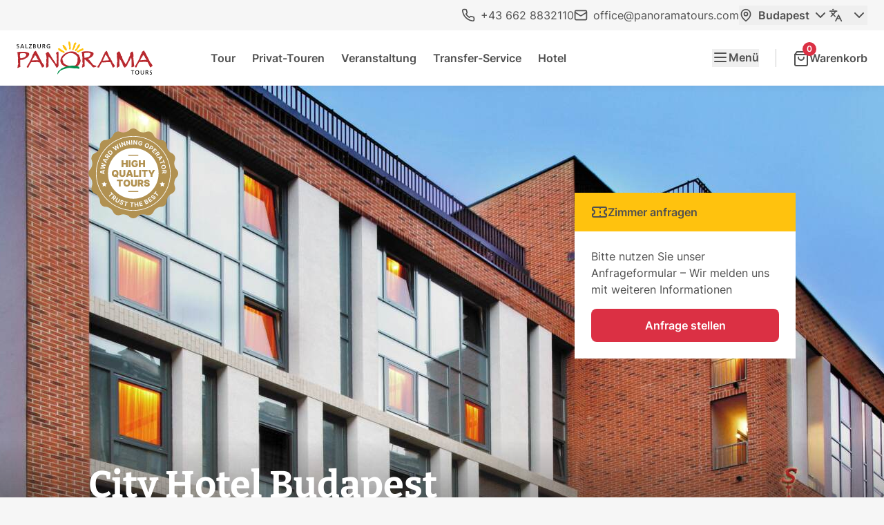

--- FILE ---
content_type: text/html;charset=utf-8
request_url: https://www.panoramatours.com/de/budapest/hotel/city-hotel-budapest/
body_size: 19574
content:
<!DOCTYPE html><html  lang="de"><head><meta charset="utf-8"><meta name="viewport" content="width=device-width, initial-scale=1"><title>City Hotel Budapest </title><link rel="stylesheet" href="/_nuxt/entry.BE8UPFw0.css" crossorigin><link rel="stylesheet" href="/_nuxt/Date.ChX8pZGh.css" crossorigin><link rel="preload" as="image" imagesrcset="https://images.panoramatours.com/pt/fit/1920/720/user_upload/Hotels/Budapest/Star_Inn_Hotel_Budapest_Centrum__by_Comfort_-_Aussenansicht__c__Star_Inn_Hotel_Budapest_Centrum__by_Comfort.JPG 1920w,https://images.panoramatours.com/pt/fit/2560/960/user_upload/Hotels/Budapest/Star_Inn_Hotel_Budapest_Centrum__by_Comfort_-_Aussenansicht__c__Star_Inn_Hotel_Budapest_Centrum__by_Comfort.JPG 2560w,https://images.panoramatours.com/pt/fit/3840/1440/user_upload/Hotels/Budapest/Star_Inn_Hotel_Budapest_Centrum__by_Comfort_-_Aussenansicht__c__Star_Inn_Hotel_Budapest_Centrum__by_Comfort.JPG 3840w" imagesizes="100vw" media="(min-width: 1441px)"><link rel="preload" as="image" imagesrcset="https://images.panoramatours.com/pt/fit/1440/720/user_upload/Hotels/Budapest/Star_Inn_Hotel_Budapest_Centrum__by_Comfort_-_Aussenansicht__c__Star_Inn_Hotel_Budapest_Centrum__by_Comfort.JPG 1440w,https://images.panoramatours.com/pt/fit/2880/1440/user_upload/Hotels/Budapest/Star_Inn_Hotel_Budapest_Centrum__by_Comfort_-_Aussenansicht__c__Star_Inn_Hotel_Budapest_Centrum__by_Comfort.JPG 2880w" imagesizes="100vw" media="(min-width: 1280px) and (max-width: 1440px)"><link rel="preload" as="image" imagesrcset="https://images.panoramatours.com/pt/fit/1279/900/user_upload/Hotels/Budapest/Star_Inn_Hotel_Budapest_Centrum__by_Comfort_-_Aussenansicht__c__Star_Inn_Hotel_Budapest_Centrum__by_Comfort.JPG 1279w,https://images.panoramatours.com/pt/fit/2558/1799/user_upload/Hotels/Budapest/Star_Inn_Hotel_Budapest_Centrum__by_Comfort_-_Aussenansicht__c__Star_Inn_Hotel_Budapest_Centrum__by_Comfort.JPG 2558w" imagesizes="100vw" media="(min-width: 1024px) and (max-width: 1279px)"><link rel="preload" as="image" imagesrcset="https://images.panoramatours.com/pt/fit/1023/960/user_upload/Hotels/Budapest/Star_Inn_Hotel_Budapest_Centrum__by_Comfort_-_Aussenansicht__c__Star_Inn_Hotel_Budapest_Centrum__by_Comfort.JPG 1023w,https://images.panoramatours.com/pt/fit/1536/1440/user_upload/Hotels/Budapest/Star_Inn_Hotel_Budapest_Centrum__by_Comfort_-_Aussenansicht__c__Star_Inn_Hotel_Budapest_Centrum__by_Comfort.JPG 1536w,https://images.panoramatours.com/pt/fit/2046/1919/user_upload/Hotels/Budapest/Star_Inn_Hotel_Budapest_Centrum__by_Comfort_-_Aussenansicht__c__Star_Inn_Hotel_Budapest_Centrum__by_Comfort.JPG 2046w" imagesizes="100vw" media="(min-width: 640px) and (max-width: 1023px)"><link rel="preload" as="image" imagesrcset="https://images.panoramatours.com/pt/fit/425/545/user_upload/Hotels/Budapest/Star_Inn_Hotel_Budapest_Centrum__by_Comfort_-_Aussenansicht__c__Star_Inn_Hotel_Budapest_Centrum__by_Comfort.JPG 425w,https://images.panoramatours.com/pt/fit/767/984/user_upload/Hotels/Budapest/Star_Inn_Hotel_Budapest_Centrum__by_Comfort_-_Aussenansicht__c__Star_Inn_Hotel_Budapest_Centrum__by_Comfort.JPG 767w,https://images.panoramatours.com/pt/fit/850/1090/user_upload/Hotels/Budapest/Star_Inn_Hotel_Budapest_Centrum__by_Comfort_-_Aussenansicht__c__Star_Inn_Hotel_Budapest_Centrum__by_Comfort.JPG 850w,https://images.panoramatours.com/pt/fit/1534/1967/user_upload/Hotels/Budapest/Star_Inn_Hotel_Budapest_Centrum__by_Comfort_-_Aussenansicht__c__Star_Inn_Hotel_Budapest_Centrum__by_Comfort.JPG 1534w" imagesizes="100vw" media="(max-width: 639px)"><link rel="preload" as="fetch" fetchpriority="low" crossorigin="anonymous" href="/_nuxt/builds/meta/6bf6a7b4-89b0-48f8-a29a-ec96dc0340bf.json"><script type="module" src="/_nuxt/DszCwj5B.js" crossorigin></script><link rel="dns-prefetch" href="https://panoramatours-website.s3.amazonaws.com/"><link rel="prefetch" as="image" type="image/svg+xml" href="/_nuxt/bus.59acUqA1.svg"><link rel="prefetch" as="image" type="image/svg+xml" href="/_nuxt/instagram-color.CWAhdeGU.svg"><link rel="prefetch" as="image" type="image/svg+xml" href="/_nuxt/logo-diners-club.5KzbpAVt.svg"><link rel="prefetch" as="image" type="image/svg+xml" href="/_nuxt/logo-paypal.BV5Y5cJm.svg"><link rel="prefetch" as="image" type="image/svg+xml" href="/_nuxt/logo-panorama-tours.CBeV8bHO.svg"><link rel="prefetch" as="image" type="image/svg+xml" href="/_nuxt/quality-badge.lh0PGxeo.svg"><link rel="alternate" hreflang="en" href="https://www.panoramatours.com/en/budapest/hotel/city-hotel-budapest/"><link rel="alternate" hreflang="de" href="https://www.panoramatours.com/de/budapest/hotel/city-hotel-budapest/"><link rel="alternate" hreflang="x-default" href="https://www.panoramatours.com/en/budapest/hotel/city-hotel-budapest/"><link rel="canonical" href="https://www.panoramatours.com/de/budapest/hotel/city-hotel-budapest/"><meta name="description" content="Modernes 3-Sterne City Hotel Budapest im Herzen von Budapest nahe Sehenswürdigkeiten und Museen ➠ Hotel buchen über Panorama Tours"><meta name="generator" content="TYPO3 CMS"><meta name="og:type" content="website"><meta name="og:title" content="City Hotel Budapest"><meta name="og:description" content="Modernes 3-Sterne City Hotel Budapest im Herzen von Budapest nahe Sehenswürdigkeiten und Museen ➠ Hotel buchen über Panorama Tours"><meta name="og:site_name" content="Panorama Tours"><meta name="og:image" content="https://images.panoramatours.com/pt/focus/62/78/1200/630/user_upload/Hotels/Budapest/Star_Inn_Hotel_Budapest_Centrum__by_Comfort_-_Aussenansicht__c__Star_Inn_Hotel_Budapest_Centrum__by_Comfort.JPG"><meta name="og:image" content="https://images.panoramatours.com/pt/focus/62/78/1200/630/user_upload/Hotels/Budapest/Star_Inn_Hotel_Budapest_Centrum__by_Comfort_-_Aussenansicht__c__Star_Inn_Hotel_Budapest_Centrum__by_Comfort.JPG"><meta name="og:image" content="https://www.panoramatours.com/typo3conf/ext/content/Resources/Public/image_og.png"><meta name="twitter:card" content="summary"><meta name="twitter:description" content="Modernes 3-Sterne City Hotel Budapest im Herzen von Budapest nahe Sehenswürdigkeiten und Museen ➠ Hotel buchen über Panorama Tours"><meta name="twitter:title" content="City Hotel Budapest"><meta name="twitter:image" content="https://www.panoramatours.com/typo3conf/ext/content/Resources/Public/image_og.png"><script>/* Google Tag Manager */
(function(w,d,s,l,i){w[l]=w[l]||[];w[l].push({'gtm.start':
new Date().getTime(),event:'gtm.js'});var f=d.getElementsByTagName(s)[0],
j=d.createElement(s),dl=l!='dataLayer'?'&l='+l:'';j.async=true;j.src=
'https://www.googletagmanager.com/gtm.js?id='+i+dl;f.parentNode.insertBefore(j,f);
})(window,document,'script','dataLayer','GTM-MZ6W6Q4');
/* End Google Tag Manager */</script></head><body  class="antialiased bg-gray-100 text-gray-500 selection:bg-red-500/40"><div id="__nuxt"><!--[--><div data-cms-page="405"><div class="flex flex-col min-h-screen product-page"><!--[--><nav class="hidden md:flex justify-end gap-x-6 py-2 px-6"><a class="text-gray-500 hover:text-red-600 transition flex items-center py-0.5" href="tel:+436628832110"><svg xmlns="http://www.w3.org/2000/svg" width="20" height="20" fill="none" stroke="currentColor" stroke-linecap="round" stroke-linejoin="round" stroke-width="2" class="lucide lucide-phone inline mr-2" viewBox="0 0 24 24"><path d="M22 16.92v3a2 2 0 0 1-2.18 2 19.8 19.8 0 0 1-8.63-3.07 19.5 19.5 0 0 1-6-6 19.8 19.8 0 0 1-3.07-8.67A2 2 0 0 1 4.11 2h3a2 2 0 0 1 2 1.72 12.8 12.8 0 0 0 .7 2.81 2 2 0 0 1-.45 2.11L8.09 9.91a16 16 0 0 0 6 6l1.27-1.27a2 2 0 0 1 2.11-.45 12.8 12.8 0 0 0 2.81.7A2 2 0 0 1 22 16.92"></path></svg> +43 662 8832110</a><a class="text-gray-500 hover:text-red-600 transition flex items-center py-0.5" href="mailto:office@panoramatours.com"><svg xmlns="http://www.w3.org/2000/svg" width="20" height="20" fill="none" stroke="currentColor" stroke-linecap="round" stroke-linejoin="round" stroke-width="2" class="lucide lucide-mail inline mr-2" viewBox="0 0 24 24"><rect width="20" height="16" x="2" y="4" rx="2"></rect><path d="m22 7-8.97 5.7a1.94 1.94 0 0 1-2.06 0L2 7"></path></svg> office@panoramatours.com</a><div data-headlessui-state class="relative"><span class="font-semibold"><!--[--><button id="dropdown-button-1" type="button" aria-haspopup="menu" aria-expanded="false" data-headlessui-state class="justify-center text-gray-500 hover:text-red-600 transition flex items-center py-0.5"><!--[--><svg xmlns="http://www.w3.org/2000/svg" width="20" height="20" fill="none" stroke="currentColor" stroke-linecap="round" stroke-linejoin="round" stroke-width="2" class="lucide lucide-map-pin inline mr-2" viewBox="0 0 24 24"><path d="M20 10c0 6-8 12-8 12s-8-6-8-12a8 8 0 0 1 16 0"></path><circle cx="12" cy="10" r="3"></circle></svg> Budapest<!--]--><svg xmlns="http://www.w3.org/2000/svg" width="24" height="24" fill="none" stroke="currentColor" stroke-linecap="round" stroke-linejoin="round" stroke-width="2" class="lucide lucide-chevron-down inline ml-1" viewBox="0 0 24 24"><path d="m6 9 6 6 6-6"></path></svg></button><!--]--></span><!----></div><div data-headlessui-state class="relative"><span class="font-semibold"><!--[--><button id="dropdown-button-2" type="button" aria-haspopup="menu" aria-expanded="false" data-headlessui-state class="justify-center text-gray-500 hover:text-red-600 transition flex items-center py-0.5"><!--[--><svg xmlns="http://www.w3.org/2000/svg" width="20" height="20" fill="none" stroke="currentColor" stroke-linecap="round" stroke-linejoin="round" stroke-width="2" class="lucide lucide-languages inline mr-2" viewBox="0 0 24 24"><path d="m5 8 6 6"></path><path d="m4 14 6-6 2-3"></path><path d="M2 5h12"></path><path d="M7 2h1"></path><path d="m22 22-5-10-5 10"></path><path d="M14 18h6"></path></svg> <!--]--><svg xmlns="http://www.w3.org/2000/svg" width="24" height="24" fill="none" stroke="currentColor" stroke-linecap="round" stroke-linejoin="round" stroke-width="2" class="lucide lucide-chevron-down inline ml-1" viewBox="0 0 24 24"><path d="m6 9 6 6 6-6"></path></svg></button><!--]--></span><!----></div></nav><header class="sticky top-0 z-40"><div class="relative bg-white py-2 px-4 md:px-6 h-14 lg:h-20 flex items-center shadow-navbar z-[99] overflow-clip"><a href="/de/budapest/" class="h-full max-h-12"><div class="aspect-[197/48] relative h-full"><img src="/_nuxt/logo-panorama-tours.CBeV8bHO.svg" alt="Panorama Tours" width="197" height="48" class="w-auto h-8 md:h-10 lg:h-full"></div></a><ul class="hidden lg:flex xl:ml-[2rem] xl:ml-[4.5rem] shrink-0"><!--[--><li><a href="/de/budapest/tour/" class="text-gray-500 font-semibold p-3 hover:text-red-600 focus-visible:text-red-600 transition-colors">Tour</a></li><li><a href="/de/budapest/service/privat-touren/" class="text-gray-500 font-semibold p-3 hover:text-red-600 focus-visible:text-red-600 transition-colors">Privat-Touren</a></li><li><a href="/de/budapest/veranstaltungen/" class="text-gray-500 font-semibold p-3 hover:text-red-600 focus-visible:text-red-600 transition-colors">Veranstaltung</a></li><li><a href="/de/budapest/service/transferservice/" class="text-gray-500 font-semibold p-3 hover:text-red-600 focus-visible:text-red-600 transition-colors">Transfer-Service</a></li><li><a href="/de/budapest/hotel/" class="text-gray-500 font-semibold p-3 hover:text-red-600 focus-visible:text-red-600 transition-colors">Hotel</a></li><!--]--></ul><div class="ml-auto grid grid-flow-col gap-x-6"><!--[--><!--[--><button type="button" class="text-gray-500 hover:text-red-600 focus-visible:text-red-600 font-semibold flex justify-center gap-2 group" aria-expanded="false"><svg width="24" height="24" viewBox="0 0 24 24" fill="none" class="stroke-current shrink-0 grow-0"><path d="M4 6H20" stroke-width="2" stroke-linecap="round" stroke-linejoin="round" class="group-aria-expanded:rotate-45 group-aria-expanded:translate-y-[6px] will-change-transform transition-transform origin-[12px_6px]"></path><path d="M4 12H20" stroke-width="2" stroke-linecap="round" stroke-linejoin="round" class="group-aria-expanded:rotate-45 transition-transform origin-center"></path><path d="M4 18H20" stroke-width="2" stroke-linecap="round" stroke-linejoin="round" class="group-aria-expanded:-rotate-45 group-aria-expanded:-translate-y-[6px] will-change-transform transition-transform origin-[12px_18px]"></path></svg> Menü</button><hr class="border-l border-gray-300 h-full"><a href="/de/checkout/cart/" class="text-gray-500 hover:text-red-600 focus-visible:text-red-600 font-semibold flex items-center gap-x-2"><div class="relative"><!--[--><svg xmlns="http://www.w3.org/2000/svg" width="24" height="24" fill="none" stroke="currentColor" stroke-linecap="round" stroke-linejoin="round" stroke-width="2" class="lucide lucide-shopping-bag inline" viewBox="0 0 24 24"><path d="M6 2 3 6v14a2 2 0 0 0 2 2h14a2 2 0 0 0 2-2V6l-3-4Z"></path><path d="M3 6h18"></path><path d="M16 10a4 4 0 0 1-8 0"></path></svg><!--]--><div class="absolute rounded-full flex items-center justify-center font-semibold whitespace-nowrap top-0 right-0 -translate-y-1/2 translate-x-1/2 min-w-5 h-5 p-1 text-xs bg-red-500 text-white">0</div></div><span class="hidden xl:inline">Warenkorb</span></a><!--]--><!--]--></div></div><!----></header><!--]--><!--[--><main class="relative grow content-grid gap-y-0 space-y-lg mb-lg"><!--[--><!--[--><figure class="relative content-full-width z-[5]" id="c2207"><picture><!--[--><source srcset="https://images.panoramatours.com/pt/fit/1920/720/user_upload/Hotels/Budapest/Star_Inn_Hotel_Budapest_Centrum__by_Comfort_-_Aussenansicht__c__Star_Inn_Hotel_Budapest_Centrum__by_Comfort.JPG 1920w,https://images.panoramatours.com/pt/fit/2560/960/user_upload/Hotels/Budapest/Star_Inn_Hotel_Budapest_Centrum__by_Comfort_-_Aussenansicht__c__Star_Inn_Hotel_Budapest_Centrum__by_Comfort.JPG 2560w,https://images.panoramatours.com/pt/fit/3840/1440/user_upload/Hotels/Budapest/Star_Inn_Hotel_Budapest_Centrum__by_Comfort_-_Aussenansicht__c__Star_Inn_Hotel_Budapest_Centrum__by_Comfort.JPG 3840w" sizes="100vw" media="(min-width: 1441px)" width="1920" height="720"><source srcset="https://images.panoramatours.com/pt/fit/1440/720/user_upload/Hotels/Budapest/Star_Inn_Hotel_Budapest_Centrum__by_Comfort_-_Aussenansicht__c__Star_Inn_Hotel_Budapest_Centrum__by_Comfort.JPG 1440w,https://images.panoramatours.com/pt/fit/2880/1440/user_upload/Hotels/Budapest/Star_Inn_Hotel_Budapest_Centrum__by_Comfort_-_Aussenansicht__c__Star_Inn_Hotel_Budapest_Centrum__by_Comfort.JPG 2880w" sizes="100vw" media="(min-width: 1280px) and (max-width: 1440px)" width="1440" height="720"><source srcset="https://images.panoramatours.com/pt/fit/1279/900/user_upload/Hotels/Budapest/Star_Inn_Hotel_Budapest_Centrum__by_Comfort_-_Aussenansicht__c__Star_Inn_Hotel_Budapest_Centrum__by_Comfort.JPG 1279w,https://images.panoramatours.com/pt/fit/2558/1799/user_upload/Hotels/Budapest/Star_Inn_Hotel_Budapest_Centrum__by_Comfort_-_Aussenansicht__c__Star_Inn_Hotel_Budapest_Centrum__by_Comfort.JPG 2558w" sizes="100vw" media="(min-width: 1024px) and (max-width: 1279px)" width="1024" height="720"><source srcset="https://images.panoramatours.com/pt/fit/1023/960/user_upload/Hotels/Budapest/Star_Inn_Hotel_Budapest_Centrum__by_Comfort_-_Aussenansicht__c__Star_Inn_Hotel_Budapest_Centrum__by_Comfort.JPG 1023w,https://images.panoramatours.com/pt/fit/1536/1440/user_upload/Hotels/Budapest/Star_Inn_Hotel_Budapest_Centrum__by_Comfort_-_Aussenansicht__c__Star_Inn_Hotel_Budapest_Centrum__by_Comfort.JPG 1536w,https://images.panoramatours.com/pt/fit/2046/1919/user_upload/Hotels/Budapest/Star_Inn_Hotel_Budapest_Centrum__by_Comfort_-_Aussenansicht__c__Star_Inn_Hotel_Budapest_Centrum__by_Comfort.JPG 2046w" sizes="100vw" media="(min-width: 640px) and (max-width: 1023px)" width="768" height="720"><source srcset="https://images.panoramatours.com/pt/fit/425/545/user_upload/Hotels/Budapest/Star_Inn_Hotel_Budapest_Centrum__by_Comfort_-_Aussenansicht__c__Star_Inn_Hotel_Budapest_Centrum__by_Comfort.JPG 425w,https://images.panoramatours.com/pt/fit/767/984/user_upload/Hotels/Budapest/Star_Inn_Hotel_Budapest_Centrum__by_Comfort_-_Aussenansicht__c__Star_Inn_Hotel_Budapest_Centrum__by_Comfort.JPG 767w,https://images.panoramatours.com/pt/fit/850/1090/user_upload/Hotels/Budapest/Star_Inn_Hotel_Budapest_Centrum__by_Comfort_-_Aussenansicht__c__Star_Inn_Hotel_Budapest_Centrum__by_Comfort.JPG 850w,https://images.panoramatours.com/pt/fit/1534/1967/user_upload/Hotels/Budapest/Star_Inn_Hotel_Budapest_Centrum__by_Comfort_-_Aussenansicht__c__Star_Inn_Hotel_Budapest_Centrum__by_Comfort.JPG 1534w" sizes="100vw" media="(max-width: 639px)" width="390" height="500"><!--]--><img class="w-full sm:h-[45rem] object-cover" src="https://images.panoramatours.com/pt/fit/1920/720/user_upload/Hotels/Budapest/Star_Inn_Hotel_Budapest_Centrum__by_Comfort_-_Aussenansicht__c__Star_Inn_Hotel_Budapest_Centrum__by_Comfort.JPG" width="1920" height="720" alt="City Hotel Budapest" style="background-color:#74a2d5;"></picture><aside class="absolute top-sm md:top-md inset-x-0 content-grid"><div class="flex gap-8 justify-center sm:justify-start"><img src="/_nuxt/quality-badge.lh0PGxeo.svg" alt="Quality Badge" width="297" height="297" class="w-[100px] h-[100px] md:w-[130px] md:h-[130px] max-w-[40vw]"></div></aside><figcaption class="absolute bottom-0 left-0 right-0 z-10 pointer-events-none bg-dimming content-grid"><div class="text-white pt-8 pb-md"><div class="lg:w-8/12 pointer-events-auto"><h1 class="text-display mb-6 font-serif hyphens-auto lg:hyphens-manual">City Hotel Budapest</h1><div class="flex flex-wrap gap-4"><div class="rounded-sm inline-flex items-center justify-center whitespace-nowrap px-1.5 font-bold bg-gray-500 text-white"><!--[-->Hotel<!--]--></div><!----><!----></div></div></div></figcaption></figure><!--]--><!--]--><!--[--><!--[--><!--[--><section id="c2210" class="col-[content] z-10 w-full hidden md:block md:absolute md:top-md md:left-0 md:col-start-8 md:col-span-6 lg:col-start-9 lg:col-span-5 xl:col-start-10 xl:col-span-4 pointer-events-none [&amp;&gt;*]:pointer-events-auto overflow-clip rounded-lg"><div class="bg-yellow-500 text-gray-500 px-6 py-4 font-semibold flex justify-between"><div class="inline-flex gap-2 items-center leading-tight"><svg xmlns="http://www.w3.org/2000/svg" width="24" height="24" fill="none" stroke="currentColor" stroke-linecap="round" stroke-linejoin="round" stroke-width="2" class="lucide lucide-ticket" viewBox="0 0 24 24"><path d="M2 9a3 3 0 0 1 0 6v2a2 2 0 0 0 2 2h16a2 2 0 0 0 2-2v-2a3 3 0 0 1 0-6V7a2 2 0 0 0-2-2H4a2 2 0 0 0-2 2Z"></path><path d="M13 5v2"></path><path d="M13 17v2"></path><path d="M13 11v2"></path></svg> Zimmer anfragen</div><!----></div><div class="bg-white p-6 space-y-4"><!--[--><p>Bitte nutzen Sie unser Anfrageformular – Wir melden uns mit weiteren Informationen</p><button class="px-6 py-3 rounded-md font-semibold flex w-full justify-center items-center gap-x-1 focus:outline-none focus-visible:outline-0 disabled:cursor-not-allowed disabled:opacity-75 flex-shrink-0 transition text-white bg-red-500 hover:bg-red-600 focus-visible:bg-red-600" type="button"><!----><!--[-->Anfrage stellen<!--]--></button><!--]--><!----></div><!----><!----></section><aside class="w-full fixed bottom-0 inset-x-0 z-30 md:sticky md:top-14 md:!-mt-14 md:z-[4] md:col-start-8 md:col-span-6 lg:col-start-10 lg:col-span-4 lg:top-20 xl:col-start-11 xl:col-span-3"><div class="bg-yellow-500 text-gray-500 px-6 py-4 font-semibold flex justify-between cursor-pointer md:rounded-b-lg" role="button"><div class="inline-flex gap-2 items-center leading-tight"><svg xmlns="http://www.w3.org/2000/svg" width="24" height="24" fill="none" stroke="currentColor" stroke-linecap="round" stroke-linejoin="round" stroke-width="2" class="lucide lucide-ticket" viewBox="0 0 24 24"><path d="M2 9a3 3 0 0 1 0 6v2a2 2 0 0 0 2 2h16a2 2 0 0 0 2-2v-2a3 3 0 0 1 0-6V7a2 2 0 0 0-2-2H4a2 2 0 0 0-2 2Z"></path><path d="M13 5v2"></path><path d="M13 17v2"></path><path d="M13 11v2"></path></svg> Zimmer anfragen</div><!----></div></aside><!--]--><!--]--><!--]--><div class="lg:grid lg:grid-cols-12 lg:gap-[inherit]"><div class="space-y-8 lg:col-span-4 xl:col-start-10 xl:col-end-13 mb-lg lg:mb-0 lg:order-last grid-reset [&amp;_.prose]:text-base"><!--[--><!--]--><!----><!----></div><div class="space-y-lg lg:col-span-8 [&amp;_h2]:text-1 [&amp;&gt;.content-grid]:block"><!--[--><!--[--><div class="content-grid gap-y-0" id="c318"><div class="lg:col-[header] mb-sm space-y-2"><!----><!----></div><div class="prose prose-ul:list-none prose-li:relative prose-li:before:absolute prose-li:before:-left-7 prose-li:before:top-[.25em] prose-li:prose-ul:before:content-[var(--list-marker,url(~/assets/icons/list/circle.svg?url))] first:prose-li:mt-0 [&amp;.check]:prose-ul:[--list-marker:url(~/assets/icons/list/check.svg?url)] [&amp;.cross]:prose-ul:[--list-marker:url(~/assets/icons/list/close.svg?url)] lg:col-[text]"><p>Das moderne 3-Sterne-Hotel liegt im Herzen der Hauptstadt und viele der Sehenswürdigkeiten sind zu Fuß bzw. mit den öffentlichen Verkehrsmitteln leicht zu erreichen. Genießen Sie ruhige Stunden auf der hoteleigenen Terrasse.</p><p>Neben den Standard Zimmern bietet das Hotel auch Business Zimmer und Suiten, die alle modern und komfortabel ausgestattet sind. Die Lobby-Bar des Hotels ist 24-Stunden geöffnet - Restaurants finden Sie in der Nachbarschaft.</p><p>&nbsp;</p><h3>Allgemeine Ausstattung</h3><ul> 	<li>Nichtraucher Zimmer</li> 	<li>Bar</li> 	<li>24-Stunden Rezeption</li> 	<li>Lift</li> 	<li>Hotelsafe</li> </ul><p>&nbsp;</p><h3>Zimmer-Ausstattung</h3><ul> 	<li>Haarfön</li> 	<li>LCD Fernseher</li> 	<li>Telefon</li> 	<li>Kostenfreier Internetzugang</li> 	<li>Kühlschrank</li> 	<li>Safe</li> </ul></div></div><!--]--><!--[--><div class="lg:col-[text] relative aspect-[2] bg-gray-300 overflow-hidden grid" role="region" aria-roledescription="carousel" aria-label="Image gallery" id="c2205"><div class="relative aspect-[2] w-full h-full grid-area-stack" aria-live="polite"><img src="https://images.panoramatours.com/pt/crop-resize/2754/1377/1/1560/1920/960/user_upload/Hotels/Budapest/Star_Inn_Hotel_Budapest_Centrum__by_Comfort_-_Aussenansicht__c__Star_Inn_Hotel_Budapest_Centrum__by_Comfort.JPG" srcset="https://images.panoramatours.com/pt/crop-resize/2754/1377/1/1560/401/201/user_upload/Hotels/Budapest/Star_Inn_Hotel_Budapest_Centrum__by_Comfort_-_Aussenansicht__c__Star_Inn_Hotel_Budapest_Centrum__by_Comfort.JPG 401w,https://images.panoramatours.com/pt/crop-resize/2754/1377/1/1560/802/401/user_upload/Hotels/Budapest/Star_Inn_Hotel_Budapest_Centrum__by_Comfort_-_Aussenansicht__c__Star_Inn_Hotel_Budapest_Centrum__by_Comfort.JPG 802w,https://images.panoramatours.com/pt/crop-resize/2754/1377/1/1560/922/461/user_upload/Hotels/Budapest/Star_Inn_Hotel_Budapest_Centrum__by_Comfort_-_Aussenansicht__c__Star_Inn_Hotel_Budapest_Centrum__by_Comfort.JPG 922w,https://images.panoramatours.com/pt/crop-resize/2754/1377/1/1560/1152/576/user_upload/Hotels/Budapest/Star_Inn_Hotel_Budapest_Centrum__by_Comfort_-_Aussenansicht__c__Star_Inn_Hotel_Budapest_Centrum__by_Comfort.JPG 1152w,https://images.panoramatours.com/pt/crop-resize/2754/1377/1/1560/1536/768/user_upload/Hotels/Budapest/Star_Inn_Hotel_Budapest_Centrum__by_Comfort_-_Aussenansicht__c__Star_Inn_Hotel_Budapest_Centrum__by_Comfort.JPG 1536w,https://images.panoramatours.com/pt/crop-resize/2754/1377/1/1560/1840/920/user_upload/Hotels/Budapest/Star_Inn_Hotel_Budapest_Centrum__by_Comfort_-_Aussenansicht__c__Star_Inn_Hotel_Budapest_Centrum__by_Comfort.JPG 1840w" sizes="calc(100vw - 1.5rem), (min-width: 768px) 90vw, (min-width: 1280px) 80vw, (min-width: 2300px) 1840px" width="1920" height="960" alt="City Hotel Budapest" style="background-color:#74a2d5;" uid="5205" title="City Hotel Budapest" description="© City Hotel Budapest" class="w-full h-full object-cover" loading="lazy"><div class="absolute bottom-0 inset-x-0 pt-8 p-4 text-right text-sm text-gray-400 bg-dimming">© City Hotel Budapest</div></div><div class="absolute inset-x-4 top-1/2 -translate-y-1/2 flex justify-between pointer-events-none [&amp;&gt;*]:pointer-events-auto z-10"><button class="p-3 rounded-full font-semibold text-gray-500 inline-flex items-center focus:outline-none focus-visible:outline-0 disabled:cursor-not-allowed disabled:opacity-75 flex-shrink-0 transition bg-white disabled:bg-white hover:bg-gray-250 focus-visible:bg-gray-250" type="button" disabled aria-label="Zurück"><!--[--><svg xmlns="http://www.w3.org/2000/svg" width="24" height="24" fill="none" stroke="currentColor" stroke-linecap="round" stroke-linejoin="round" stroke-width="2" class="lucide lucide-chevron-left" viewBox="0 0 24 24"><path d="m15 18-6-6 6-6"></path></svg><!--]--></button><button class="p-3 rounded-full font-semibold text-gray-500 inline-flex items-center focus:outline-none focus-visible:outline-0 disabled:cursor-not-allowed disabled:opacity-75 flex-shrink-0 transition bg-white disabled:bg-white hover:bg-gray-250 focus-visible:bg-gray-250" type="button" aria-label="Weiter"><!--[--><svg xmlns="http://www.w3.org/2000/svg" width="24" height="24" fill="none" stroke="currentColor" stroke-linecap="round" stroke-linejoin="round" stroke-width="2" class="lucide lucide-chevron-right" viewBox="0 0 24 24"><path d="m9 18 6-6-6-6"></path></svg><!--]--></button></div><div class="absolute bottom-4 left-4 z-10 text-white text-xs">1 / 5</div></div><!--]--><!--]--><!----><!--[--><!--]--></div></div><!--[--><!--]--><hr class="border-gray-300 border-dashed"><!--[--><!--]--><!----></main><!--]--><footer class="bg-white py-md content-grid"><aside class="grid grid-cols-1 lg:grid-cols-2 gap-6 lg:gap-x-4"><div class="text-2 font-normal text-gray-500 text-center lg:text-left">Kunden schätzen unsere Qualität, wofür wir auf Trustpilot mit &quot;Hervorragend&quot; bewertet werden.</div><div class="flex items-center justify-end gap-4"><div class="trustpilot-widget" data-locale="de" data-template-id="53aa8807dec7e10d38f59f32" data-businessunit-id="58a43c900000ff00059cba4a" data-style-height="150px" data-style-width="100%" data-theme="light"><a href="https://de.trustpilot.com/review/panoramatours.com" target="_blank" rel="noopener">Trustpilot</a></div><div id="TA_cdsratingsonlynarrowY2RzcmF0aW5nc29ubHluYXJyb3cxNTI0MDE4" class="TA_cdsratingsonlynarrow"><ul id="lCrAxz6WM" class="TA_links JWsn9bmDfAzJ"><li id="t9AgkQAi" class="44BKcB"><a target="_blank" href="https://www.tripadvisor.com/Attraction_Review-g190441-d1524018-Reviews-Panorama_Tours-Salzburg_Austrian_Alps.html"><img src="https://www.tripadvisor.com/img/cdsi/img2/branding/v2/Tripadvisor_lockup_horizontal_secondary_registered-18034-2.svg" alt="TripAdvisor" width="115" height="24"></a></li></ul></div></div></aside><hr class="hidden lg:block my-sm border-dashed border-gray-300"><ul class="flex flex-row flex-wrap gap-x-4 lg:gap-y-8 mt-sm lg:mt-0 lg:mb-md"><li class="grow shrink-0 basis-full lg:basis-0 overflow-hidden first:border-t border-b border-dashed border-gray-300 lg:border-none"><button class="text-base text-gray-500 font-semibold group lg:text-sm lg:font-semibold lg:text-gray-400 lg:uppercase flex items-center py-4 lg:py-0 lg:mb-2" aria-controls="menu-offer" aria-expanded="true">Angebot <svg class="transition group-hover:rotate-90 group-hover:text-yellow group-[[aria-expanded=true]]:rotate-[180deg] group-[[aria-expanded=true]]:text-yellow ml-auto lg:hidden" width="24" height="24" viewbox="0 0 24 24" fill="none" stroke="currentColor" stroke-width="2"><path d="M2 12h20"></path><path d="M12 2v20" class="origin-center group-[[aria-expanded=true]]:scale-0 transition-transform"></path></svg></button><ul style="padding:0;" data-collapse="expanded" id="menu-offer" role="region" aria-labelledby="menu-toggle-offer" class="flex flex-col gap-y-1"><!--[--><div class="pb-4 lg:pb-0"><!--[--><li><a href="/de/budapest/tour/" class="text-gray-500 hover:text-red-600 focus-visible:text-red-600 transition-colors">Tour</a></li><li><a href="/de/budapest/service/privat-touren/" class="text-gray-500 hover:text-red-600 focus-visible:text-red-600 transition-colors">Privat-Touren</a></li><li><a href="/de/budapest/veranstaltungen/" class="text-gray-500 hover:text-red-600 focus-visible:text-red-600 transition-colors">Veranstaltung</a></li><li><a href="/de/budapest/service/transferservice/" class="text-gray-500 hover:text-red-600 focus-visible:text-red-600 transition-colors">Transfer-Service</a></li><li><a href="/de/budapest/hotel/" class="text-gray-500 hover:text-red-600 focus-visible:text-red-600 transition-colors">Hotel</a></li><!--]--></div><!--]--></ul><!--[--><!--]--></li><li class="grow shrink-0 basis-full lg:basis-0 overflow-hidden first:border-t border-b border-dashed border-gray-300 lg:border-none"><button class="text-base text-gray-500 font-semibold group lg:text-sm lg:font-semibold lg:text-gray-400 lg:uppercase flex items-center py-4 lg:py-0 lg:mb-2" aria-controls="menu-company" aria-expanded="true">Unternehmen <svg class="transition group-hover:rotate-90 group-hover:text-yellow group-[[aria-expanded=true]]:rotate-[180deg] group-[[aria-expanded=true]]:text-yellow ml-auto lg:hidden" width="24" height="24" viewbox="0 0 24 24" fill="none" stroke="currentColor" stroke-width="2"><path d="M2 12h20"></path><path d="M12 2v20" class="origin-center group-[[aria-expanded=true]]:scale-0 transition-transform"></path></svg></button><ul style="padding:0;" data-collapse="expanded" id="menu-company" role="region" aria-labelledby="menu-toggle-company" class="flex flex-col gap-y-1"><!--[--><div class="pb-4 lg:pb-0"><!--[--><li><a href="/de/kontakt/" class="text-gray-500 hover:text-red-600 focus-visible:text-red-600 transition-colors">Kontakt</a></li><li><a href="/de/anreise/" class="text-gray-500 hover:text-red-600 focus-visible:text-red-600 transition-colors">Anreise</a></li><li><a href="/de/ueber-uns/" class="text-gray-500 hover:text-red-600 focus-visible:text-red-600 transition-colors">Über uns</a></li><li><a href="/de/team/" class="text-gray-500 hover:text-red-600 focus-visible:text-red-600 transition-colors">Team</a></li><li><a href="/de/journal-aktuelles/" class="text-gray-500 hover:text-red-600 focus-visible:text-red-600 transition-colors">Journal &amp; Aktuelles</a></li><li><a href="/de/aktuelle-stellenangebote/" class="text-gray-500 hover:text-red-600 focus-visible:text-red-600 transition-colors">Jobs</a></li><li><a href="/de/partner/" class="text-gray-500 hover:text-red-600 focus-visible:text-red-600 transition-colors">Partner</a></li><!--]--></div><!--]--></ul><!--[--><!--]--></li><li class="grow shrink-0 basis-full lg:basis-0 overflow-hidden first:border-t border-b border-dashed border-gray-300 lg:border-none"><button class="text-base text-gray-500 font-semibold group lg:text-sm lg:font-semibold lg:text-gray-400 lg:uppercase flex items-center py-4 lg:py-0 lg:mb-2" aria-controls="menu-destinations" aria-expanded="true">Destinationen <svg class="transition group-hover:rotate-90 group-hover:text-yellow group-[[aria-expanded=true]]:rotate-[180deg] group-[[aria-expanded=true]]:text-yellow ml-auto lg:hidden" width="24" height="24" viewbox="0 0 24 24" fill="none" stroke="currentColor" stroke-width="2"><path d="M2 12h20"></path><path d="M12 2v20" class="origin-center group-[[aria-expanded=true]]:scale-0 transition-transform"></path></svg></button><ul style="padding:0;" data-collapse="expanded" id="menu-destinations" role="region" aria-labelledby="menu-toggle-destinations" class="flex flex-col gap-y-1"><!--[--><div class="pb-4 lg:pb-0"><!--[--><li><a href="/de/salzburg/" class="text-gray-500 hover:text-red-600 focus-visible:text-red-600 transition-colors">Salzburg</a></li><li><a href="/de/wien/" class="text-gray-500 hover:text-red-600 focus-visible:text-red-600 transition-colors">Wien</a></li><li><a href="/de/budapest/" class="text-gray-500 hover:text-red-600 focus-visible:text-red-600 transition-colors">Budapest</a></li><!--]--></div><!--]--></ul><!--[--><!--]--></li><li class="grow shrink-0 basis-full lg:basis-0 lg:max-w-[25%] overflow-hidden text-center lg:text-left mt-sm lg:mt-0 lg:ml-auto"><div class="text-sm text-gray-500 lg:text-gray-400 uppercase font-semibold mb-2">Folgen Sie uns!</div><div class="flex gap-6 my-4 justify-center lg:justify-start"><!--[--><a href="https://www.facebook.com/salzburgpanoramatours" rel="noopener noreferrer" target="_blank" title="Panorama Tours auf Facebook"><img src="data:image/svg+xml,%3csvg%20version=&#39;1.1&#39;%20xmlns=&#39;http://www.w3.org/2000/svg&#39;%20xmlns:xlink=&#39;http://www.w3.org/1999/xlink&#39;%20x=&#39;0px&#39;%20y=&#39;0px&#39;%20width=&#39;24px&#39;%20height=&#39;24px&#39;%20viewBox=&#39;0%200%2024%2024&#39;%20enable-background=&#39;new%200%200%2024%2024&#39;%20xml:space=&#39;preserve&#39;%3e%3cpath%20fill=&#39;%230865FE&#39;%20d=&#39;M24,12.1C24,5.4,18.6,0,12,0S0,5.4,0,12.1c0,6,4.4,11,10.1,11.9v-8.4h-3v-3.5h3.1V9.4c0-3,1.8-4.7,4.5-4.7%20C16,4.7,17.3,5,17.3,5v3h-1.5c-1.5,0-2,0.9-2,1.9v2.3h3.3l-0.5,3.5h-2.8V24C19.6,23.1,24,18.1,24,12.1z&#39;%20/%3e%3c/svg%3e" alt="Facebook" width="32" height="32" class="h-8 object-contain" loading="lazy"></a><a href="https://www.instagram.com/panorama_tours/" rel="noopener noreferrer" target="_blank" title="Panorama Tours auf Instagram"><img src="/_nuxt/instagram-color.CWAhdeGU.svg" alt="Instagram" width="32" height="32" class="h-8 object-contain" loading="lazy"></a><a href="https://www.tiktok.com/@originalsoundofmusictour" rel="noopener noreferrer" target="_blank" title="Panorama Tours auf TikTok"><img src="data:image/svg+xml,%3csvg%20version=&#39;1.1&#39;%20xmlns=&#39;http://www.w3.org/2000/svg&#39;%20xmlns:xlink=&#39;http://www.w3.org/1999/xlink&#39;%20x=&#39;0px&#39;%20y=&#39;0px&#39;%20width=&#39;24px&#39;%20height=&#39;24px&#39;%20viewBox=&#39;0%200%2024%2024&#39;%20enable-background=&#39;new%200%200%2024%2024&#39;%20xml:space=&#39;preserve&#39;%3e%3cg%3e%3cpath%20fill=&#39;%2325F4EE&#39;%20d=&#39;M3.34,16.33c0,1.75,0.68,3.35,1.79,4.54c-1.72-1.21-2.85-3.2-2.85-5.46c0-3.68,2.99-6.67,6.67-6.67%20c0.31,0,0.6,0.03,0.9,0.07v0.86C6.24,9.75,3.34,12.7,3.34,16.33z%20M12,1l-0.01,14.52c-0.06,1.63-1.4,2.93-3.04,2.93%20c-0.51,0-0.99-0.13-1.41-0.35c0.55,0.77,1.45,1.27,2.47,1.27l0,0c1.64,0,2.98-1.31,3.04-2.93l0.01-14.52h2.65%20c-0.06-0.3-0.09-0.61-0.09-0.92H12z%20M17.92,5.23c0.7,0.81,1.66,1.39,2.75,1.62V6.04C19.65,6.04,18.71,5.74,17.92,5.23z&#39;%20/%3e%3cpath%20fill=&#39;%23FE2C55&#39;%20d=&#39;M15.71,1.92h0.97c0,1.26,0.47,2.42,1.24,3.31C16.78,4.48,15.96,3.3,15.71,1.92z%20M7.54,18.11%20c-0.36-0.5-0.58-1.11-0.58-1.78c0-1.68,1.37-3.05,3.05-3.05c0.31,0,0.61,0.05,0.9,0.14v-3.7c-0.29-0.04-0.59-0.07-0.9-0.07%20c-0.05,0-0.1,0-0.16,0v2.84c-0.28-0.09-0.59-0.14-0.9-0.14c-1.68,0-3.05,1.37-3.05,3.05C5.9,16.58,6.57,17.6,7.54,18.11z%20M20.66,6.85L20.66,6.85l0,2.82c-1.88,0-3.62-0.6-5.04-1.62v7.37c0,3.68-2.99,6.67-6.67,6.67c-1.42,0-2.74-0.45-3.82-1.21%20C6.35,22.18,8.08,23,10.01,23c3.68,0,6.67-2.99,6.67-6.67V8.96c1.42,1.02,3.16,1.62,5.04,1.62V6.96C21.36,6.96,21,6.92,20.66,6.85z%20&#39;%20/%3e%3cpath%20d=&#39;M15.62,15.41V8.04c1.42,1.02,3.16,1.62,5.04,1.62V6.85c-1.09-0.23-2.04-0.82-2.75-1.62c-1.14-0.74-1.96-1.93-2.21-3.31%20h-2.65l-0.01,14.52c-0.06,1.63-1.4,2.93-3.04,2.93c-1.02,0-1.92-0.5-2.47-1.27c-0.97-0.51-1.63-1.53-1.63-2.7%20c0-1.68,1.37-3.05,3.05-3.05c0.31,0,0.61,0.05,0.9,0.14V9.66c-3.61,0.08-6.51,3.04-6.51,6.67c0,1.75,0.68,3.35,1.79,4.54%20c1.08,0.76,2.4,1.21,3.82,1.21C12.63,22.08,15.62,19.09,15.62,15.41L15.62,15.41z&#39;%20/%3e%3c/g%3e%3c/svg%3e" alt="TikTok" width="32" height="32" class="h-8 object-contain" loading="lazy"></a><a href="https://www.pinterest.at/salzburgpanoramatours/salzburg-panorama-tours/" rel="noopener noreferrer" target="_blank" title="Panorama Tours auf Pinterest"><img src="data:image/svg+xml,%3csvg%20version=&#39;1.1&#39;%20xmlns=&#39;http://www.w3.org/2000/svg&#39;%20xmlns:xlink=&#39;http://www.w3.org/1999/xlink&#39;%20x=&#39;0px&#39;%20y=&#39;0px&#39;%20width=&#39;24px&#39;%20height=&#39;24px&#39;%20viewBox=&#39;0%200%2024%2024&#39;%20enable-background=&#39;new%200%200%2024%2024&#39;%20xml:space=&#39;preserve&#39;%3e%3cpath%20fill=&#39;%23E60023&#39;%20d=&#39;M24,12c0,6.62-5.37,12-12,12c-1.24,0-2.43-0.19-3.55-0.53c0.49-0.8,1.22-2.1,1.49-3.15%20c0.15-0.56,0.75-2.85,0.75-2.85c0.39,0.75,1.53,1.38,2.74,1.38c3.61,0,6.22-3.33,6.22-7.46c0-3.97-3.24-6.93-7.39-6.93%20c-5.18,0-7.93,3.48-7.93,7.26c0,1.76,0.93,3.95,2.41,4.66c0.23,0.11,0.36,0.06,0.4-0.16c0.04-0.17,0.25-0.99,0.34-1.36%20c0.03-0.12,0.02-0.23-0.08-0.35c-0.49-0.6-0.89-1.71-0.89-2.73c0-2.65,2-5.2,5.42-5.2c2.95,0,5.02,2,5.02,4.88%20c0,3.24-1.64,5.49-3.77,5.49c-1.17,0-2.06-0.98-1.78-2.17c0.35-1.43,1-2.97,1-4c0-0.92-0.49-1.69-1.52-1.69%20c-1.2,0-2.17,1.24-2.17,2.91c0,1.06,0.36,1.78,0.36,1.78s-1.18,5.03-1.4,5.96c-0.24,1.04-0.15,2.5-0.04,3.45%20C3.16,21.42,0,17.08,0,12C0,5.37,5.36,0,12,0C18.62,0,23.99,5.37,24,12z&#39;%20/%3e%3c/svg%3e" alt="Pinterest" width="32" height="32" class="h-8 object-contain" loading="lazy"></a><a href="https://g.page/r/CQIrFShGejbxEAE" rel="noopener noreferrer" target="_blank" title="Panorama Tours auf Google"><img src="data:image/svg+xml,%3csvg%20version=&#39;1.1&#39;%20xmlns=&#39;http://www.w3.org/2000/svg&#39;%20xmlns:xlink=&#39;http://www.w3.org/1999/xlink&#39;%20x=&#39;0px&#39;%20y=&#39;0px&#39;%20width=&#39;17px&#39;%20height=&#39;24px&#39;%20viewBox=&#39;0%200%2017%2024&#39;%20enable-background=&#39;new%200%200%2017%2024&#39;%20xml:space=&#39;preserve&#39;%3e%3cg%20transform=&#39;translate(-14.32%20-7)&#39;%3e%3cpath%20fill=&#39;%231A73E8&#39;%20d=&#39;M25.36,7.39c-3.23-1.02-6.76,0.01-8.94,2.6l3.95,3.32L25.36,7.39z&#39;%20/%3e%3cpath%20fill=&#39;%23EA4335&#39;%20d=&#39;M16.41,9.98c-1.27,1.51-1.97,3.41-1.96,5.38c-0.02,1.37,0.26,2.74,0.83,3.99l5.09-6.05L16.41,9.98z&#39;%20/%3e%3cpath%20fill=&#39;%234285F4&#39;%20d=&#39;M22.82,12.17c1.77,0,3.2,1.44,3.2,3.21c0,0.76-0.27,1.49-0.76,2.06l4.98-5.93%20c-1.02-1.97-2.78-3.45-4.9-4.13l-4.98,5.93C20.98,12.59,21.88,12.17,22.82,12.17&#39;%20/%3e%3cpath%20fill=&#39;%23FBBC04&#39;%20d=&#39;M22.82,18.57c-1.77,0-3.2-1.43-3.2-3.2c0-0.75,0.26-1.48,0.75-2.06l-5.09,6.05%20c0.87,1.93,2.32,3.47,3.8,5.43l6.19-7.35C24.66,18.16,23.77,18.57,22.82,18.57&#39;%20/%3e%3cpath%20fill=&#39;%2334A853&#39;%20d=&#39;M25.15,26.79c2.8-4.37,6.05-6.35,6.05-11.43c0-1.34-0.32-2.67-0.94-3.86L19.09,24.79%20c0.47,0.62,0.95,1.28,1.42,2.01c1.7,2.63,1.23,4.2,2.32,4.2C23.92,31,23.45,29.42,25.15,26.79&#39;%20/%3e%3c/g%3e%3c/svg%3e" alt="Google" width="32" height="32" class="h-8 object-contain" loading="lazy"></a><a href="https://www.youtube.com/c/Panoramatours_Travel" rel="noopener noreferrer" target="_blank" title="Panorama Tours auf YouTube"><img src="data:image/svg+xml,%3csvg%20version=&#39;1.1&#39;%20xmlns=&#39;http://www.w3.org/2000/svg&#39;%20xmlns:xlink=&#39;http://www.w3.org/1999/xlink&#39;%20x=&#39;0px&#39;%20y=&#39;0px&#39;%20width=&#39;24px&#39;%20height=&#39;24px&#39;%20viewBox=&#39;0%200%2024%2024&#39;%20enable-background=&#39;new%200%200%2024%2024&#39;%20xml:space=&#39;preserve&#39;%3e%3cpath%20fill=&#39;%23FF0000&#39;%20d=&#39;M23.5,6.2c-0.3-1-1.1-1.8-2.1-2.1C19.5,3.6,12,3.6,12,3.6s-7.5,0-9.4,0.5c-1,0.3-1.8,1.1-2.1,2.1%20C0,8.1,0,12,0,12s0,3.9,0.5,5.8c0.3,1,1.1,1.9,2.1,2.1c1.9,0.5,9.4,0.5,9.4,0.5s7.5,0,9.4-0.5c1-0.3,1.9-1.1,2.1-2.1%20C24,15.9,24,12,24,12S24,8.1,23.5,6.2z%20M9.6,15.6V8.4l6.2,3.6L9.6,15.6z&#39;%20/%3e%3c/svg%3e" alt="YouTube" width="32" height="32" class="h-8 object-contain" loading="lazy"></a><!--]--></div><!--[--><a href="http://eepurl.com/duLT0X" target="_blank" rel="noopener" class="px-6 py-3 rounded-md font-semibold inline-flex justify-center items-center gap-x-1 focus:outline-none focus-visible:outline-0 disabled:cursor-not-allowed disabled:opacity-75 flex-shrink-0 transition text-white bg-red-500 hover:bg-red-600 focus-visible:bg-red-600 mt-8"><!--[-->Newsletter Anmeldung<!--]--></a><!--]--></li></ul><div class="flex flex-wrap justify-center align-middle gap-4 gap-6 mb-8 mt-sm lg:mt-0 lg:mb-4 lg:mb-12"><img src="data:image/svg+xml,%3csvg%20version=&#39;1.1&#39;%20xmlns=&#39;http://www.w3.org/2000/svg&#39;%20xmlns:xlink=&#39;http://www.w3.org/1999/xlink&#39;%20x=&#39;0px&#39;%20y=&#39;0px&#39;%20width=&#39;44px&#39;%20height=&#39;14px&#39;%20viewBox=&#39;0%200%2044%2014&#39;%20enable-background=&#39;new%200%200%2044%2014&#39;%20xml:space=&#39;preserve&#39;%3e%3cpath%20fill=&#39;%231434CB&#39;%20d=&#39;M21.79,0.25L18.9,13.79h-3.5l2.89-13.54H21.79z%20M16.78,0.24H13.1L9.46,9.46L7.98,1.63%20c-0.12-0.8-0.81-1.38-1.62-1.38H0.41l-0.09,0.4c1.2,0.24,2.36,0.63,3.46,1.15c0.47,0.23,0.78,0.68,0.83,1.19L7.4,13.79h3.7%20L16.78,0.24L16.78,0.24z%20M26.39,4c0.01-0.48,0.47-1,1.49-1.14c1.18-0.11,2.38,0.09,3.45,0.61l0.61-2.87C30.89,0.21,29.79,0,28.67,0%20c-3.46,0-5.9,1.84-5.92,4.48c-0.02,1.95,1.74,3.03,3.06,3.69c1.37,0.66,1.82,1.09,1.82,1.68c-0.01,0.91-1.09,1.31-2.1,1.32%20c-1.25,0.02-2.49-0.26-3.59-0.86l-0.64,2.96c1.24,0.48,2.57,0.73,3.9,0.72c3.68,0,6.09-1.82,6.1-4.64C31.31,5.79,26.35,5.6,26.39,4z%20M43.68,13.79h-3.24l-0.42-2.02h-4.5l-0.73,2.02h-3.68l5.26-12.55c0.25-0.61,0.84-1,1.49-1h2.99L43.68,13.79z%20M39.43,8.99L38.37,3.9%20l-1.84,5.09H39.43z&#39;%20/%3e%3c/svg%3e" alt="Visa" width="44" height="14" loading="lazy"><img src="data:image/svg+xml,%3csvg%20version=&#39;1.1&#39;%20xmlns=&#39;http://www.w3.org/2000/svg&#39;%20xmlns:xlink=&#39;http://www.w3.org/1999/xlink&#39;%20x=&#39;0px&#39;%20y=&#39;0px&#39;%20width=&#39;30px&#39;%20height=&#39;18px&#39;%20viewBox=&#39;0%200%2030%2018&#39;%20enable-background=&#39;new%200%200%2030%2018&#39;%20xml:space=&#39;preserve&#39;%3e%3cg%3e%3cpath%20fill=&#39;%23FF5F00&#39;%20d=&#39;M18.94,1.93h-7.87v14.15h7.87V1.93z&#39;%20/%3e%3cpath%20fill=&#39;%23EB001B&#39;%20d=&#39;M11.56,9c0-2.76,1.26-5.37,3.44-7.07C11.09-1.14,5.44-0.46,2.37,3.44c-3.07,3.9-2.39,9.56,1.51,12.63%20c3.26,2.56,7.85,2.56,11.12,0C12.83,14.38,11.56,11.77,11.56,9z&#39;%20/%3e%3cpath%20fill=&#39;%23F79E1B&#39;%20d=&#39;M28.52,14.23h0.29v0.06H28.7v0.29h-0.07v-0.29h-0.11V14.23z%20M27.63,3.44C24.56-0.47,18.9-1.15,15,1.92%20c0.56,0.45,1.07,0.96,1.51,1.52c3.08,3.91,2.4,9.56-1.51,12.63c1.59,1.24,3.54,1.92,5.56,1.92c4.97,0,8.99-4.03,8.99-9%20C29.56,6.98,28.88,5.02,27.63,3.44z%20M29.08,14.47l-0.11-0.24h-0.09v0.35h0.07v-0.26l0.1,0.23h0.07l0.1-0.23v0.26h0.07v-0.35h-0.09%20L29.08,14.47z&#39;%20/%3e%3c/g%3e%3c/svg%3e" alt="Mastercard" width="30" height="18" loading="lazy"><img src="data:image/svg+xml,%3csvg%20version=&#39;1.1&#39;%20xmlns=&#39;http://www.w3.org/2000/svg&#39;%20xmlns:xlink=&#39;http://www.w3.org/1999/xlink&#39;%20x=&#39;0px&#39;%20y=&#39;0px&#39;%20width=&#39;20px&#39;%20height=&#39;20px&#39;%20viewBox=&#39;0%200%2020%2020&#39;%20enable-background=&#39;new%200%200%2020%2020&#39;%20xml:space=&#39;preserve&#39;%3e%3cg%3e%3cpath%20fill=&#39;%23FFFFFF&#39;%20d=&#39;M20,20H0V0h20V20z&#39;%20/%3e%3cpath%20fill=&#39;%23006FCF&#39;%20d=&#39;M18.47,13.22L20,11.59v3.26L18.47,13.22z%20M18.03,10.43H20l-2.65,2.78L20,16.03h-2.01l-1.64-1.81l-1.65,1.81%20h-1.94h-0.01H7.99v-5.6h4.76h0.01h2l1.62,1.79L18.03,10.43z%20M15.39,13.23l-2.63-2.79v1.28H9.52v0.88h3.16v1.27H9.52v0.87h3.24v1.28%20L15.39,13.23z%20M17.65,4.02H20v5.6h-1.51V5.69l-1.44,3.92h-1.34L14.27,5.7v3.92h-1.51h-1.72L10.57,8.5H7.99L7.53,9.62H5.85l2.47-5.6%20h1.97l2.47,5.59V4.02h2.39l1.25,3.48L17.65,4.02z%20M10.03,7.24L9.28,5.41L8.52,7.24H10.03z%20M0,0v20h20v-3.17h-2.42l-1.24-1.38%20l-1.25,1.38H7.13v-6.4H4.57l3.18-7.21h3.08l1.1,2.47V3.23h3.8l0.66,1.86l0.67-1.86H20V0H0z&#39;%20/%3e%3c/g%3e%3c/svg%3e" alt="American Express" width="20" height="20" loading="lazy"><img src="data:image/svg+xml,%3csvg%20version=&#39;1.1&#39;%20xmlns=&#39;http://www.w3.org/2000/svg&#39;%20xmlns:xlink=&#39;http://www.w3.org/1999/xlink&#39;%20x=&#39;0px&#39;%20y=&#39;0px&#39;%20width=&#39;27px&#39;%20height=&#39;20px&#39;%20viewBox=&#39;0%200%2027%2020&#39;%20enable-background=&#39;new%200%200%2027%2020&#39;%20xml:space=&#39;preserve&#39;%3e%3cg%3e%3cpath%20fill=&#39;%2366B531&#39;%20d=&#39;M20.26,10.39h1.92c0.08,0,0.16,0,0.24,0.02c0.4,0.1,0.67,0.45,0.67,0.86c0.01,0.42-0.27,0.78-0.67,0.86%20c-0.06,0-0.18,0.02-0.24,0.02h-1.92V10.39z%20M21.96,0c-1.84,0-3.33,1.49-3.33,3.33V6.8h4.71c0.11,0,0.22,0,0.33,0.02%20c1.07,0.06,1.85,0.61,1.85,1.56C25.5,9.21,24.83,9.88,24,9.9v0.03c1.08,0.07,1.91,0.67,1.91,1.62c0,1.01-0.92,1.67-2.12,1.67h-5.17%20V20h4.88c1.84,0,3.33-1.49,3.33-3.33V0H21.96z%20M22.85,8.48c-0.05-0.34-0.32-0.62-0.67-0.67c-0.03,0-0.12-0.02-0.18-0.02h-1.74v1.62%20H22c0.06,0.01,0.12,0,0.18-0.02C22.62,9.32,22.92,8.91,22.85,8.48z&#39;%20/%3e%3cpath%20fill=&#39;%233F6FBC&#39;%20d=&#39;M3.52,0C1.67,0,0.18,1.49,0.18,3.34v8.24c0.89,0.47,1.88,0.73,2.88,0.75c0.88,0.1,1.67-0.53,1.77-1.41%20c0.01-0.08,0.01-0.16,0.01-0.24v-3.9h2.86v3.87c0,1.5-0.93,2.73-4.1,2.73c-1.15,0-2.3-0.14-3.42-0.43v7.02h4.89%20c1.84,0,3.33-1.49,3.33-3.34V0H3.52z&#39;%20/%3e%3cpath%20fill=&#39;%23DB0038&#39;%20d=&#39;M12.72,0c-1.84,0-3.33,1.49-3.33,3.33v4.36c0.84-0.72,2.31-1.17,4.67-1.06c0.88,0.06,1.76,0.19,2.62,0.4%20v1.41c-0.78-0.42-1.64-0.67-2.52-0.73c-1.79-0.12-2.88,0.75-2.88,2.29c0,1.56,1.08,2.43,2.88,2.29c0.88-0.08,1.74-0.33,2.52-0.73%20v1.41c-0.86,0.22-1.73,0.35-2.62,0.4c-2.36,0.11-3.82-0.35-4.67-1.06V20h4.89c1.84,0,3.33-1.49,3.33-3.33V0H12.72z&#39;%20/%3e%3c/g%3e%3c/svg%3e" alt="JCB" width="27" height="20" loading="lazy"><img src="/_nuxt/logo-diners-club.5KzbpAVt.svg" alt="Diners Club" width="75" height="20" loading="lazy"><img src="data:image/svg+xml,%3csvg%20version=&#39;1.1&#39;%20xmlns=&#39;http://www.w3.org/2000/svg&#39;%20xmlns:xlink=&#39;http://www.w3.org/1999/xlink&#39;%20x=&#39;0px&#39;%20y=&#39;0px&#39;%20width=&#39;50px&#39;%20height=&#39;20px&#39;%20viewBox=&#39;0%200%2050%2020&#39;%20enable-background=&#39;new%200%200%2050%2020&#39;%20xml:space=&#39;preserve&#39;%3e%3cg%3e%3cpath%20fill=&#39;%23FFB3C7&#39;%20d=&#39;M39.86,0H10.14C4.77,0,0.42,4.38,0.42,9.78v0.43c0,5.4,4.36,9.78,9.73,9.78h29.72%20c5.37,0,9.72-4.38,9.72-9.78V9.78C49.58,4.38,45.22,0,39.86,0z&#39;%20/%3e%3cpath%20d=&#39;M14.36,5.81h1.82v8.39h-1.82V5.81z%20M13.11,5.8h-1.88c0.01,1.53-0.72,2.97-1.95,3.89l-0.75,0.56l2.89,3.95h2.38l-2.66-3.63%20C12.4,9.31,13.12,7.59,13.11,5.8z%20M6.41,14.2H8.3V5.81H6.41V14.2z%20M43.59,12.13c-0.6,0-1.09,0.49-1.09,1.09%20c0,0.6,0.49,1.09,1.09,1.09c0.6,0,1.09-0.49,1.09-1.09C44.68,12.62,44.19,12.13,43.59,12.13z%20M21.67,8.4h1.74v5.8h-1.74v-0.37%20c-1.04,0.71-2.41,0.71-3.45,0c-1.4-0.96-1.77-2.86-0.81-4.26c0.96-1.4,2.86-1.76,4.26-0.81V8.4z%20M21.67,11.28%20c0-0.79-0.62-1.45-1.42-1.49c-0.83-0.04-1.53,0.59-1.58,1.42s0.59,1.53,1.42,1.58C20.94,12.81,21.65,12.14,21.67,11.28z%20M32.3,8.24%20c-0.05,0-0.1,0.01-0.15,0.01c-0.69-0.04-1.37,0.26-1.79,0.81V8.41h-1.73v5.8h1.75v-3.05c-0.05-0.68,0.45-1.27,1.12-1.32%20c0.06,0,0.12,0,0.17,0c0.76,0,1.2,0.45,1.2,1.3v3.06h1.73v-3.69C34.6,9.23,33.56,8.22,32.3,8.24z%20M40.01,8.4h1.74v5.8h-1.74v-0.37%20c-1.04,0.71-2.41,0.71-3.45,0c-1.4-0.96-1.77-2.86-0.81-4.26c0.96-1.4,2.86-1.76,4.26-0.81V8.4z%20M40,11.28%20c0-0.79-0.62-1.45-1.42-1.49c-0.83-0.04-1.53,0.59-1.58,1.42c-0.04,0.83,0.59,1.53,1.42,1.58C39.27,12.81,39.98,12.14,40,11.28z%20M26.1,8.39h-1.77v5.81h1.78v-2.71c0-0.92,0.98-1.41,1.67-1.41h0.02V8.39c-0.65-0.02-1.28,0.27-1.7,0.76V8.39z&#39;%20/%3e%3c/g%3e%3c/svg%3e" alt="Klarna" width="50" height="20" loading="lazy"><img src="/_nuxt/logo-paypal.BV5Y5cJm.svg" alt="PayPal" width="67" height="16" loading="lazy"><!----><!----></div><ul class="flex flex-row flex-wrap justify-center gap-x-6 gap-y-2 lg:gap-x-4 mb-4"><!--[--><li><a href="/de/partner-login/" class="text-gray-500 lg:text-gray-400 text-sm font-semibold underline whitespace-nowrap hover:text-red-600 focus-visible:text-red-600 transition-colors">Partner Login</a></li><li><a href="/de/impressum/" class="text-gray-500 lg:text-gray-400 text-sm font-semibold underline whitespace-nowrap hover:text-red-600 focus-visible:text-red-600 transition-colors">Impressum</a></li><li><a href="/de/rechtliche-hinweise/" class="text-gray-500 lg:text-gray-400 text-sm font-semibold underline whitespace-nowrap hover:text-red-600 focus-visible:text-red-600 transition-colors">Datenschutzmitteilung</a></li><li><a href="/de/cookies/" class="text-gray-500 lg:text-gray-400 text-sm font-semibold underline whitespace-nowrap hover:text-red-600 focus-visible:text-red-600 transition-colors">Cookies</a></li><li><a href="/de/agb/" class="text-gray-500 lg:text-gray-400 text-sm font-semibold underline whitespace-nowrap hover:text-red-600 focus-visible:text-red-600 transition-colors">AGB</a></li><li><a href="/de/salzburg/tour/original-sound-of-music-tour-tour-1a-27/" class="text-gray-500 lg:text-gray-400 text-sm font-semibold underline whitespace-nowrap hover:text-red-600 focus-visible:text-red-600 transition-colors">Original Sound of Music Tour®</a></li><!--]--></ul><div class="flex flex-wrap items-center justify-center lg:flex-row lg:items-start text-gray-500 lg:text-gray-400 gap-3 text-sm text-center lg:text-left">2026 © Salzburg Panorama Tours <span>Hubert-Sattler-Gasse 1
5020 Salzburg, Austria</span><a href="tel:+43662 8832110">+43 662 8832110</a><a href="mailto:office@panoramatours.com">office@panoramatours.com</a></div></footer></div></div><div class="fixed flex flex-col justify-end z-50 bottom-0 end-0 w-full md:w-96"><!----></div><!--]--></div><div id="teleports"></div><script id="ta-cdsratingsonlynarrow" src="https://www.tripadvisor.com/WidgetEmbed-cdsratingsonlynarrow?uniq=Y2RzcmF0aW5nc29ubHluYXJyb3cxNTI0MDE4&locationId=1524018&lang=undefined&border=true&shadow=false&display_version=2" async></script><script>window.__NUXT__={};window.__NUXT__.config={public:{cms:{url:"https://www.panoramatours.com",pageTypeSuffix:".nuxt.json"},image:{domain:"https://images.panoramatours.com",prefix:"pt",breakpoints:{sm:640,md:768,lg:1024,xl:1280}},tracking:{gtmIds:"GTM-MZ6W6Q4",gtmDomain:"",injectGtm:true},i18n:{baseUrl:"",defaultLocale:"en",defaultDirection:"ltr",strategy:"prefix",lazy:false,rootRedirect:"",routesNameSeparator:"___",defaultLocaleRouteNameSuffix:"default",skipSettingLocaleOnNavigate:false,differentDomains:false,trailingSlash:true,locales:[{code:"en",language:"en-US",files:[{path:"/builds/panorama-tours/website-nuxt/i18n/lang/en.ts",cache:""}]},{code:"de",language:"de-AT",files:[{path:"/builds/panorama-tours/website-nuxt/i18n/lang/de.ts",cache:""}]},{code:"zh",language:"zh-CN",files:[{path:"/builds/panorama-tours/website-nuxt/i18n/lang/zh.ts",cache:""}]}],detectBrowserLanguage:{alwaysRedirect:false,cookieCrossOrigin:false,cookieDomain:"",cookieKey:"i18n_redirected",cookieSecure:false,fallbackLocale:"",redirectOn:"no prefix",useCookie:true},experimental:{localeDetector:"",switchLocalePathLinkSSR:false,autoImportTranslationFunctions:false,typedPages:true,typedOptionsAndMessages:false,generatedLocaleFilePathFormat:"absolute",alternateLinkCanonicalQueries:false,hmr:true},multiDomainLocales:false,domainLocales:{en:{domain:""},de:{domain:""},zh:{domain:""}}}},app:{baseURL:"/",buildId:"6bf6a7b4-89b0-48f8-a29a-ec96dc0340bf",buildAssetsDir:"/_nuxt/",cdnURL:""}}</script><script id="ta-bridge">
      window.tripadvisorWidgets = window.tripadvisorWidgets || {}
      window.taValidate = function() {}
      window.taAddValidator = function(fnc) {
        tripadvisorWidgets[fnc.name.slice('inject'.length, -4)] = fnc
      }
      </script><script type="application/ld+json" data-nuxt-schema-org="true" data-hid="schema-org-graph">{"@context":"https://schema.org","@graph":[{"@id":"https://www.panoramatours.com/#identity","name":"Panorama Tours","url":"https://www.panoramatours.com/","@type":["Organization","LocalBusiness"],"address":{"@type":"PostalAddress","addressLocality":"Salzburg","addressRegion":"Österreichische Alpen","addressCountry":{"@type":"Country","name":"Österreich"}}},{"@id":"https://www.panoramatours.com/#website","@type":"WebSite","inLanguage":"de","name":"Panorama Tours","url":"https://www.panoramatours.com/","publisher":{"@id":"https://www.panoramatours.com/#identity"}},{"@id":"https://www.panoramatours.com/de/budapest/hotel/city-hotel-budapest#webpage","@type":"WebPage","description":"Modernes 3-Sterne City Hotel Budapest im Herzen von Budapest nahe Sehenswürdigkeiten und Museen ➠ Hotel buchen über Panorama Tours","name":"City Hotel Budapest ","url":"https://www.panoramatours.com/de/budapest/hotel/city-hotel-budapest","about":{"@id":"https://www.panoramatours.com/#identity"},"isPartOf":{"@id":"https://www.panoramatours.com/#website"},"potentialAction":[{"@type":"ReadAction","target":["https://www.panoramatours.com/de/budapest/hotel/city-hotel-budapest"]}]},{"@id":"https://www.panoramatours.com/de/budapest/hotel/city-hotel-budapest#product","@type":"Product","description":"Modernes 3-Sterne City Hotel Budapest im Herzen von Budapest nahe Sehenswürdigkeiten und Museen ➠ Hotel buchen über Panorama Tours","name":"City Hotel Budapest","brand":{"@id":"https://www.panoramatours.com/#identity"},"image":{"@id":"https://www.panoramatours.com/#/schema/image/1"},"mainEntityOfPage":{"@id":"https://www.panoramatours.com/de/budapest/hotel/city-hotel-budapest#webpage"}},{"@id":"https://www.panoramatours.com/#/schema/image/1","@type":"ImageObject","contentUrl":"https://images.panoramatours.com/pt/focus/62/78/504/315/user_upload/Hotels/Budapest/Star_Inn_Hotel_Budapest_Centrum__by_Comfort_-_Aussenansicht__c__Star_Inn_Hotel_Budapest_Centrum__by_Comfort.JPG","inLanguage":"de","url":"https://images.panoramatours.com/pt/focus/62/78/504/315/user_upload/Hotels/Budapest/Star_Inn_Hotel_Budapest_Centrum__by_Comfort_-_Aussenansicht__c__Star_Inn_Hotel_Budapest_Centrum__by_Comfort.JPG"}]}</script><script type="application/json" data-nuxt-data="nuxt-app" data-ssr="true" id="__NUXT_DATA__">[["ShallowReactive",1],{"data":2,"state":547,"once":571,"_errors":572,"serverRendered":560,"path":71},["ShallowReactive",3],{"/de/budapest/hotel/city-hotel-budapest/":4},{"id":5,"base":6,"hreflang":7,"layout":8,"websiteTitle":9,"pagetitle":10,"title":11,"head":12,"languageMenu":58,"mainMenu":80,"metaMenu":114,"destinationMenu":158,"overlayMenu":176,"footerMenu":218,"socialMenu":254,"slots":287,"jsonLd":467,"translations":468,"copyright":546},405,"https://www.panoramatours.com/de","de","product-page","Panorama Tours","City Hotel Budapest","City Hotel Budapest ",{"link":13,"meta":27},[14,18,20,22,24],{"rel":15,"hreflang":16,"href":17},"alternate","en","https://www.panoramatours.com/en/budapest/hotel/city-hotel-budapest/",{"rel":15,"hreflang":7,"href":19},"https://www.panoramatours.com/de/budapest/hotel/city-hotel-budapest/",{"rel":15,"hreflang":21,"href":17},"x-default",{"rel":23,"href":19},"canonical",{"rel":25,"href":26},"dns-prefetch","https://panoramatours-website.s3.amazonaws.com",[28,31,34,37,39,41,43,46,47,49,52,54,56],{"name":29,"content":30},"description","Modernes 3-Sterne City Hotel Budapest im Herzen von Budapest nahe Sehenswürdigkeiten und Museen ➠ Hotel buchen über Panorama Tours",{"name":32,"content":33},"generator","TYPO3 CMS",{"name":35,"content":36},"og:type","website",{"name":38,"content":10},"og:title",{"name":40,"content":30},"og:description",{"name":42,"content":9},"og:site_name",{"name":44,"content":45},"og:image","https://images.panoramatours.com/pt/focus/62/78/1200/630/user_upload/Hotels/Budapest/Star_Inn_Hotel_Budapest_Centrum__by_Comfort_-_Aussenansicht__c__Star_Inn_Hotel_Budapest_Centrum__by_Comfort.JPG",{"name":44,"content":45},{"name":44,"content":48},"https://www.panoramatours.com/typo3conf/ext/content/Resources/Public/image_og.png",{"name":50,"content":51},"twitter:card","summary",{"name":53,"content":30},"twitter:description",{"name":55,"content":10},"twitter:title",{"name":57,"content":48},"twitter:image",[59,67,72],{"languageId":60,"locale":61,"title":62,"navigationTitle":62,"twoLetterIsoCode":16,"hreflang":16,"direction":63,"flag":64,"link":65,"active":60,"current":60,"available":66},0,"en_GB.UTF-8","English","","flags-en-us-gb","/en/budapest/hotel/city-hotel-budapest/",1,{"languageId":66,"locale":68,"title":69,"navigationTitle":69,"twoLetterIsoCode":7,"hreflang":7,"direction":63,"flag":70,"link":71,"active":66,"current":60,"available":66},"de_AT.UTF-8","Deutsch","flags-at","/de/budapest/hotel/city-hotel-budapest/",{"languageId":73,"locale":74,"title":75,"navigationTitle":76,"twoLetterIsoCode":77,"hreflang":78,"direction":63,"flag":79,"link":63,"active":60,"current":60,"available":60},2,"zh_CN.UTF-8","Chinesisch","中文","zh","zh-CN","flags-cn",[81,88,95,101,107],{"data":82,"title":85,"link":87,"target":63},{"uid":83,"pid":84,"title":85,"subtitle":63,"keywords":63,"description":86,"icon":63},113,14,"Tour","Sie möchten eine Sightseeing-Tour in Budapest buchen? Panorama Tours bietet Touren an 365 Tage im Jahr mit über 60 Jahren Erfahrung.","/de/budapest/tour/",{"data":89,"title":92,"link":94,"target":63,"active":66,"current":66},{"uid":90,"pid":91,"title":92,"subtitle":63,"description":93,"icon":63},478,477,"Privat-Touren","Buchen Sie Ihre Privat-Tour in Budapest über Panorama Tours und genießen Sie den komfortabelsten Weg die Sehenswürdigkeiten Budapests kennen zu lernen","/de/budapest/service/privat-touren/",{"data":96,"title":98,"link":100,"target":63},{"uid":97,"pid":84,"title":98,"subtitle":63,"description":99,"icon":63},115,"Veranstaltung","Genießen Sie einen typischen ungarischen Folkloreabend oder besuchen ein unvergleichliches Symphoniekonzert - Konzerte in Budapest. Gleich online buchen!","/de/budapest/veranstaltungen/",{"data":102,"title":104,"link":106,"target":63},{"uid":103,"pid":91,"title":104,"subtitle":63,"description":105,"icon":63},479,"Transfer-Service","Buchen Sie Ihren Transfer-Service in Budapest über Panorama Tours und genießen Sie den Luxus eines privaten Transfers (Flughafen, Hotel,...) in Ungarn","/de/budapest/service/transferservice/",{"data":108,"title":111,"link":113,"target":63},{"uid":109,"pid":110,"title":111,"subtitle":63,"description":112,"icon":63},245,252,"Hotel","Hotels in Budapest, von 3- bis 5-Stern-Standard, nahe wichtiger Sehenswürdigkeiten im Herzen der Stadt ➠ Finden Sie Ihr Hotel über Panorama Tours","/de/budapest/hotel/",[115,122,128,134,140,146,152],{"data":116,"title":119,"link":121,"target":63},{"uid":117,"pid":118,"title":119,"subtitle":63,"description":120,"icon":63},15,3,"Kontakt","Hier finden Sie alle Kontakt-Daten von Salzburg Panorama Tours: Telefonnummer, E-Mail-Adresse, Adresse, Busterminal u.v.m.","/de/kontakt/",{"data":123,"title":125,"link":127,"target":63},{"uid":124,"pid":118,"title":125,"subtitle":63,"description":126,"icon":60},1279,"Anreise","Anreise zum Mirabellplatz in der Stadt Salzburg: Ob per Zug, Auto oder mit den öffentlichen Verkehrsmitteln. Hier finden Sie Tipps zur Anreise zu Ihrer Tour mit Panorama Tours.","/de/anreise/",{"data":129,"title":131,"link":133,"target":63},{"uid":130,"pid":118,"title":131,"subtitle":63,"description":132,"icon":63},16,"Über uns","Hier finden Sie alle wichtigen Infos über Salzburg Panorama Tours, wie Geschichte, Tradition und Awards von Salzburgs führendem Rundfahrten-Unternehmen","/de/ueber-uns/",{"data":135,"title":137,"link":139,"target":63},{"uid":136,"pid":118,"title":137,"subtitle":63,"description":138,"icon":63},246,"Team","Hier finden Sie alle Kontakt-Daten des Teams von Salzburg Panorama Tours und Panorama Tours & Travel","/de/team/",{"data":141,"title":143,"link":145,"target":63},{"uid":142,"pid":118,"title":143,"subtitle":63,"description":144,"icon":60},171,"Journal & Aktuelles","Erhalten Sie aktuelle Neuigkeiten und Informationen für Ihren Kurztrip, Ihren Urlaub oder Ihren Aufenthalt in Salzburg und rund um Sound of Music.","/de/journal-aktuelles/",{"data":147,"title":149,"link":151,"target":63},{"uid":148,"pid":118,"title":149,"subtitle":63,"description":150,"icon":60},19,"Jobs","Alle offenen Stellen bei Panorama Tours Salzburg. Werden Sie einer unserer Reiseleiter und erwecken Sie die Berge zum Leben! Wir sind der führende Reiseveranstalter in Salzburg und ein renommiertes Unternehmen in der österreichischen Tourismusbranche. Bewerben Sie sich jetzt!","/de/aktuelle-stellenangebote/",{"data":153,"title":155,"link":157,"target":63},{"uid":154,"pid":118,"title":155,"subtitle":63,"description":156,"icon":60},20,"Partner","Hier finden Sie eine Auswahl der wichtigsten Partner von Salzburg Panorama Tours - Es geht nichts über ein starkes Netzwerk!","/de/partner/",[159,165,171],{"data":160,"title":162,"link":164,"target":63},{"uid":161,"pid":66,"title":162,"subtitle":63,"keywords":63,"description":163,"icon":60},12,"Salzburg","Sightseeing & Touren: 365 Tage im Jahr! Genießen Sie Einblicke in die Mozartstadt bei der Original Sound of Music Tour, verschiedenen Veranstaltungen und tollen Packages. Panorama Tours ist Ihr Profi für Stadtrundfahrten, Ausflüge und Sehenswürdigkeiten in Salzburg & Umgebung, mit über 60 Jahren Erfahrung. Das Incoming Büro Panorama Tours & Travel bietet Services für Ihren Urlaub in Salzburg, Österreich, sowie Tickets & Karten für Festspiele, Konzerte und andere Veranstaltungen. Erleben Sie die Sehenswürdigkeiten Salzburgs hautnah mit unseren Guides und buchen Sie Ihre Salzburg Sightseeing Tour mit Panorama Tours! ","/de/salzburg/",{"data":166,"title":168,"link":170,"target":63},{"uid":167,"pid":66,"title":168,"subtitle":63,"description":169,"icon":63},13,"Wien","Besuchen Sie die Musik- und Kultur-Hauptstadt Wien - buchen Sie Hotels, Touren oder Konzerte gleich online - wir kümmern uns um den Rest.","/de/wien/",{"data":172,"title":173,"link":175,"target":63,"active":66},{"uid":84,"pid":66,"title":173,"subtitle":63,"description":174,"icon":63},"Budapest","Budapest - die Perle an der Donau. Buchen Sie online Touren, Packages, Konzerte oder Hotels und erleben die ungarische Vielfalt in Budapest.","/de/budapest/",[177],{"data":178,"title":180,"target":63,"children":182},{"uid":179,"pid":110,"title":180,"subtitle":63,"description":181,"icon":63},254,"Budapest entdecken","Hier finden Sie eine Übersicht aller Sehenswürdigkeiten der Stadt Salzburg",[183,190,197,204,211],{"data":184,"title":186,"link":189,"target":63},{"uid":185,"pid":179,"title":186,"subtitle":63,"description":187,"icon":188},284,"Kultur & Geschichte","Erfahren Sie mehr über die Chronik Budapests und bekommen Sie einen Überblick über 2000 Jahre Geschichte ☛ Mehr Infos bei Panorama Tours","castle-48.svg","/de/budapest/budapest-entdecken/budapest-highlights/kultur-geschichte/",{"data":191,"title":193,"link":196,"target":63},{"uid":192,"pid":179,"title":193,"subtitle":63,"description":194,"icon":195},285,"Daten & Fakten","Erfahren Sie mehr über die Zahlen und Fakten von Budapest, der Hauptstadt Ungarns ☛ Mehr Informationen über Panorama Tours","concert-48.svg","/de/budapest/budapest-entdecken/budapest-highlights/daten-fakten/",{"data":198,"title":200,"link":203,"target":63},{"uid":199,"pid":179,"title":200,"subtitle":63,"description":201,"icon":202},286,"Sehenswürdigkeiten","Erfahren Sie mehr über die wichtigsten Sehenswürdigkeiten von Budapest wie Kettenbrücke, Parlament, Zitadelle u.v.m. ☛ Mehr Infos bei Panorama Tours","eye-48.svg","/de/budapest/budapest-entdecken/budapest-highlights/sehenswuerdigkeiten/",{"data":205,"title":207,"link":210,"target":63},{"uid":206,"pid":179,"title":207,"subtitle":63,"description":208,"icon":209},287,"Budapester Museen","Erfahren Sie mehr über die verschiedenen Museen von Budapest wie das Liszt Museum, das Haus des Terrors, der Ungarischen Nationalgalerie u.v.m. 👀","museum-48.svg","/de/budapest/budapest-entdecken/budapest-highlights/budapester-museen/",{"data":212,"title":214,"link":217,"target":63},{"uid":213,"pid":179,"title":214,"subtitle":63,"description":215,"icon":216},288,"Thermenstadt Budapest","Aufgrund seiner vielen Thermalbäder gilt Budapest auch als Thermenstadt ☛ Mehr Informationen über die Thermalbäder von Budapest bei Panorama Tours","lake-48.svg","/de/budapest/budapest-entdecken/budapest-highlights/thermenstadt-budapest/",[219,225,231,237,243,249],{"data":220,"title":222,"link":224,"target":63},{"uid":221,"pid":73,"title":222,"subtitle":63,"description":223,"icon":60},21,"Partner Login","Panorama Tours Salzburg bietet Partner-Logins für einfachere Buchung und Provision. Kontaktieren Sie uns!","/de/partner-login/",{"data":226,"title":228,"link":230,"target":63},{"uid":227,"pid":73,"title":228,"subtitle":63,"description":229,"icon":60},5,"Impressum","Verantwortlich für den Inhalt dieser Webseite ist gemäß § 5 ECG: Salzburg Panorama Tours GmbH","/de/impressum/",{"data":232,"title":234,"link":236,"target":63},{"uid":233,"pid":73,"title":234,"subtitle":63,"description":235,"icon":63},6,"Datenschutzmitteilung","Data Privacy Policy","/de/rechtliche-hinweise/",{"data":238,"title":240,"link":242,"target":63},{"uid":239,"pid":73,"title":240,"subtitle":63,"description":241,"icon":63},249,"Cookies","Hier finden Sie Informationen über den Einsatz von Cookies auf unserer Webseite www.panoramatours.com.","/de/cookies/",{"data":244,"title":246,"link":248,"target":63},{"uid":245,"pid":73,"title":246,"subtitle":63,"description":247,"icon":60},22,"AGB","Hier finden Sie alle Informationen unsere Allgemeinen Geschäftsbedingungen - AGB Salzburg Panorama Tours GmbH und Panorama Tours & Travel GmbH","/de/agb/",{"data":250,"title":252,"link":253,"target":63},{"uid":251,"pid":73,"title":252,"subtitle":63,"keywords":63,"description":63,"icon":63},567,"Original Sound of Music Tour®","/de/salzburg/tour/original-sound-of-music-tour-tour-1a-27/",[255,262,267,272,277,282],{"data":256,"title":259,"link":260,"target":261},{"uid":257,"pid":258,"title":259,"subtitle":63,"icon":60},1284,1283,"Facebook","https://www.facebook.com/salzburgpanoramatours","_blank",{"data":263,"title":265,"link":266,"target":261},{"uid":264,"pid":258,"title":265,"subtitle":63,"icon":63},1285,"Instagram","https://www.instagram.com/panorama_tours/",{"data":268,"title":270,"link":271,"target":261},{"uid":269,"pid":258,"title":270,"subtitle":63,"icon":60},1286,"TikTok","https://www.tiktok.com/@originalsoundofmusictour",{"data":273,"title":275,"link":276,"target":261},{"uid":274,"pid":258,"title":275,"subtitle":63,"icon":63},1287,"Pinterest","https://www.pinterest.at/salzburgpanoramatours/salzburg-panorama-tours/",{"data":278,"title":280,"link":281,"target":261},{"uid":279,"pid":258,"title":280,"subtitle":63,"icon":63},1288,"Google","https://g.page/r/CQIrFShGejbxEAE",{"data":283,"title":285,"link":286,"target":261},{"uid":284,"pid":258,"title":285,"subtitle":63,"icon":60},1289,"YouTube","https://www.youtube.com/c/Panoramatours_Travel",[288,361,362,446,465,466],[289,295],{"uid":290,"is":291,"anchor":292,"bodytext":293,"icons":294},318,"simple-text","c318","\u003Cp>Das moderne 3-Sterne-Hotel liegt im Herzen der Hauptstadt und viele der Sehenswürdigkeiten sind zu Fuß bzw. mit den öffentlichen Verkehrsmitteln leicht zu erreichen. Genießen Sie ruhige Stunden auf der hoteleigenen Terrasse.\u003C/p>\u003Cp>Neben den Standard Zimmern bietet das Hotel auch Business Zimmer und Suiten, die alle modern und komfortabel ausgestattet sind. Die Lobby-Bar des Hotels ist 24-Stunden geöffnet - Restaurants finden Sie in der Nachbarschaft.\u003C/p>\u003Cp>&nbsp;\u003C/p>\u003Ch3>Allgemeine Ausstattung\u003C/h3>\u003Cul> \t\u003Cli>Nichtraucher Zimmer\u003C/li> \t\u003Cli>Bar\u003C/li> \t\u003Cli>24-Stunden Rezeption\u003C/li> \t\u003Cli>Lift\u003C/li> \t\u003Cli>Hotelsafe\u003C/li> \u003C/ul>\u003Cp>&nbsp;\u003C/p>\u003Ch3>Zimmer-Ausstattung\u003C/h3>\u003Cul> \t\u003Cli>Haarfön\u003C/li> \t\u003Cli>LCD Fernseher\u003C/li> \t\u003Cli>Telefon\u003C/li> \t\u003Cli>Kostenfreier Internetzugang\u003C/li> \t\u003Cli>Kühlschrank\u003C/li> \t\u003Cli>Safe\u003C/li> \u003C/ul>",null,{"uid":296,"is":297,"anchor":298,"images":299},2205,"image-gallery","c2205",[300,314,325,337,348],{"uid":301,"src":302,"width":303,"height":304,"cropArea":305,"focusPoint":309,"alt":10,"title":10,"description":312,"dominantColor":313},5205,"https://panoramatours-website.s3.amazonaws.com/user_upload/Hotels/Budapest/Star_Inn_Hotel_Budapest_Centrum__by_Comfort_-_Aussenansicht__c__Star_Inn_Hotel_Budapest_Centrum__by_Comfort.JPG",2756,2955,{"x":66,"y":306,"width":307,"height":308},1560,2754,1377,[310,311],51,50,"© City Hotel Budapest","#74a2d5",{"uid":315,"src":316,"width":317,"height":318,"cropArea":319,"focusPoint":322,"alt":323,"title":323,"description":312,"dominantColor":324},5206,"https://panoramatours-website.s3.amazonaws.com/user_upload/Hotels/Budapest/Star_Inn_Hotel_Budapest_Centrum__by_Comfort_-_Fruehstueck__c__Star_Inn_Hotel_Budapest_Centrum__by_Comfort.JPG",2511,1595,{"x":60,"y":320,"width":317,"height":321},339,1256,[311,310],"City Hotel Budapest - Frühstück © City Hotel Budapest ","#d8bb8c",{"uid":326,"src":327,"width":328,"height":329,"cropArea":330,"focusPoint":334,"alt":335,"title":335,"description":312,"dominantColor":336},5207,"https://panoramatours-website.s3.amazonaws.com/user_upload/Hotels/Budapest/Star_Inn_Hotel_Budapest_Centrum__by_Comfort_-_Lobby__c__Star_Inn_Hotel_Budapest_Centrum__by_Comfort.JPG",2362,1740,{"x":66,"y":331,"width":332,"height":333},161,2361,1180,[311,311],"City Hotel Budapest - Lobby © City Hotel Budapest","#e4d5bf",{"uid":338,"src":339,"width":340,"height":341,"cropArea":342,"focusPoint":345,"alt":346,"title":346,"description":312,"dominantColor":347},5208,"https://panoramatours-website.s3.amazonaws.com/user_upload/Hotels/Budapest/Star_Inn_Hotel_Budapest_Centrum__by_Comfort_-_Standard_Zimmer__c__Star_Inn_Hotel_Budapest_Centrum__by_Comfort.JPG",3025,2067,{"x":60,"y":343,"width":340,"height":344},297,1513,[311,311],"City Hotel Budapest - Standard Zimmer © City Hotel Budapest","#b14120",{"uid":349,"src":350,"width":351,"height":341,"cropArea":352,"focusPoint":356,"alt":359,"title":359,"description":312,"dominantColor":360},5209,"https://panoramatours-website.s3.amazonaws.com/user_upload/Hotels/Budapest/Star_Inn_Hotel_Budapest_Centrum__by_Comfort_-_Suite__c__Star_Inn_Hotel_Budapest_Centrum__by_Comfort.JPG",3041,{"x":66,"y":353,"width":354,"height":355},228,3040,1520,[357,358],47,49,"City Hotel Budapest - Suite © City Hotel Budapest","#dcc8b2",[],[363],{"uid":364,"is":365,"anchor":366,"header":367,"product":368,"availabilitiesUrl":396,"translations":397,"successMessage":445},2210,"booking-widget","c2210","Zimmer anfragen",{"id":369,"title":10,"paymentLogos":370,"type":378,"subType":294,"thumbnail":380,"duration":60,"onRequest":66,"isGroupTour":389,"maxParticipants":294,"dates":390,"topics":294,"interesting":294,"price":294,"link":391,"overrides":392,"overviewLink":393,"private":294,"packages":294,"location":395,"featureNoQueue":389,"featureNonStop":389},"g_m2oXXNvX",[371,372,373,374,375,376,377],"visa","mastercard","amex","jcb","diners","sofort","paypal",{"type":379,"title":111},"hotel",{"src":381,"width":382,"height":383,"srcset":384,"sizes":385,"alt":10,"title":10,"description":312,"focus":386,"dominantColor":313},"https://images.panoramatours.com/pt/focus/62/78/504/315/user_upload/Hotels/Budapest/Star_Inn_Hotel_Budapest_Centrum__by_Comfort_-_Aussenansicht__c__Star_Inn_Hotel_Budapest_Centrum__by_Comfort.JPG",504,315,"https://images.panoramatours.com/pt/focus/62/78/546/342/user_upload/Hotels/Budapest/Star_Inn_Hotel_Budapest_Centrum__by_Comfort_-_Aussenansicht__c__Star_Inn_Hotel_Budapest_Centrum__by_Comfort.JPG 536w, https://images.panoramatours.com/pt/focus/62/78/350/219/user_upload/Hotels/Budapest/Star_Inn_Hotel_Budapest_Centrum__by_Comfort_-_Aussenansicht__c__Star_Inn_Hotel_Budapest_Centrum__by_Comfort.JPG 350w, https://images.panoramatours.com/pt/focus/62/78/450/282/user_upload/Hotels/Budapest/Star_Inn_Hotel_Budapest_Centrum__by_Comfort_-_Aussenansicht__c__Star_Inn_Hotel_Budapest_Centrum__by_Comfort.JPG 450w, https://images.panoramatours.com/pt/focus/62/78/240/150/user_upload/Hotels/Budapest/Star_Inn_Hotel_Budapest_Centrum__by_Comfort_-_Aussenansicht__c__Star_Inn_Hotel_Budapest_Centrum__by_Comfort.JPG 240w, https://images.panoramatours.com/pt/focus/62/78/1092/683/user_upload/Hotels/Budapest/Star_Inn_Hotel_Budapest_Centrum__by_Comfort_-_Aussenansicht__c__Star_Inn_Hotel_Budapest_Centrum__by_Comfort.JPG 1092w, https://images.panoramatours.com/pt/focus/62/78/900/563/user_upload/Hotels/Budapest/Star_Inn_Hotel_Budapest_Centrum__by_Comfort_-_Aussenansicht__c__Star_Inn_Hotel_Budapest_Centrum__by_Comfort.JPG 900w, https://images.panoramatours.com/pt/focus/62/78/700/438/user_upload/Hotels/Budapest/Star_Inn_Hotel_Budapest_Centrum__by_Comfort_-_Aussenansicht__c__Star_Inn_Hotel_Budapest_Centrum__by_Comfort.JPG 700w, https://images.panoramatours.com/pt/focus/62/78/480/300/user_upload/Hotels/Budapest/Star_Inn_Hotel_Budapest_Centrum__by_Comfort_-_Aussenansicht__c__Star_Inn_Hotel_Budapest_Centrum__by_Comfort.JPG 480w","(min-width:1700px) 546px, (min-width:1500px) 450px, (min-width:1200px) 350px, (min-width:992px) 450px, (min-width:768px) 330px, (min-width:576px) 240px, calc(100vw - 30px)",[387,388],62,78,false,[],{"href":71},{"private":294,"packages":294},{"href":113,"label":394},"Zurück zur Übersicht",{"uid":84,"title":173},"/api/v1/products/:productId/availabilities/:date",{"cart":398,"adult":405,"child":406,"toddler":407,"toddler_note":408,"tax_note":409,"from":410,"groupPrice":411,"on_request":412,"booking":415,"arrival_departure":417,"message":418,"amount":419,"request":426,"special_requirements":428,"date":429,"bookingWidget":431,"please_choose":437,"salutation":438,"salutations":439,"first_name":442,"last_name":443,"email":444},{"sum":399,"add":400,"date":401,"time":402,"select_time":403,"price_per_participant":404},"Summe","In den Warenkorb","Datum","Option","Option wählen","Preis pro Teilnehmer","LLL: adult","LLL: child","LLL: toddler","Für Kleinkinder besteht kein Recht auf einen eigenen Sitzplatz ","Inkl. Steuern","ab","Gruppe bis {0} P.",{"text":413,"btn":414},"Bitte nutzen Sie unser Anfrageformular – Wir melden uns mit weiteren Informationen","Anfrage stellen",{"pickup":416},"Abholort","Ankunft - Abfahrt","Nachricht",{"room":420,"adults":424,"children":425},{"single":421,"double":422,"multi":423},"Anzahl Einzelzimmer","Anzahl Doppelzimmer","Anzahl Mehrbettzimmer","Anzahl Erwachsene","Anzahl Kinder",{"submit":427},"Anfrage absenden","Haben Sie besondere Anforderungen?",{"placeholder":430},"Datum wählen",{"bullets":432},{"availableAs":433,"includedIn":434,"privateTour":435,"otherProducts":436},"Auch als {0} buchbar","Auch in {0} inkludiert","Private Tour","anderen Produkten","Bitte wählen","Anrede",{"m":440,"f":441},"Herr","Frau","Vorname","Nachname","E-Mail","\u003Ch3>Ihre Anfrage wurde erfolgreich verschickt!\u003C/h3>\r\n\u003Cp>Vielen Dank für Ihre Anfrage!\u003Cbr /> Wir werden uns schnellstmöglich bei Ihnen melden.\u003C/p>",[447],{"uid":448,"is":449,"anchor":450,"header":10,"image":451,"product":455},2207,"product-hero-image","c2207",{"uid":452,"src":302,"width":303,"height":304,"cropArea":453,"focusPoint":454,"alt":10,"title":10,"description":312,"dominantColor":313},2873,{"x":60,"y":60,"width":303,"height":304},[387,388],{"id":369,"title":10,"paymentLogos":456,"type":457,"subType":294,"thumbnail":458,"duration":60,"onRequest":66,"isGroupTour":389,"maxParticipants":294,"dates":460,"topics":294,"interesting":294,"price":294,"link":461,"overrides":462,"overviewLink":463,"private":294,"packages":294,"location":464,"featureNoQueue":389,"featureNonStop":389},[371,372,373,374,375,376,377],{"type":379,"title":111},{"src":381,"width":382,"height":383,"srcset":384,"sizes":385,"alt":10,"title":10,"description":312,"focus":459,"dominantColor":313},[387,388],[],{"href":71},{"private":294,"packages":294},{"href":113,"label":394},{"uid":84,"title":173},[],[],[],{"back":469,"tip":470,"share":471,"from":410,"hours":472,"menu":473,"close":474,"home":475,"daily":476,"maxParticipants":477,"duration":478,"see_your_prices":479,"cookie":480,"footer":484,"cart":507,"checkout":511,"error":516,"booking":520,"rating":521,"product":523,"content":529,"expressCheckout":534,"paymentLogoHeader":535,"guide":536,"pagination":538,"shareOn":540,"number":541,"contactRequest":544,"request":545,"message":418},"Zurück","Tipp","Teilen","Stunde|Stunden","Menü","Schließen","Zurück zur Startseite","Mögliche Daten","Max. Teilnehmer","Dauer","Individueller Preis auf der Detailseite",{"message":481,"dismiss":482,"learnmore":483,"href":236},"Wir verwenden Cookies. \u003Ca id=\"cookieconsent-link\" aria-describedby=\"cookieconsent-link\" role=\"button\" tabindex=\"0\" href=\"/de/cookies/\">Hier\u003C/a> klicken für mehr Informationen.","Ich stimme zu!","Mehr Informationen",{"trustpilot":485,"offer":486,"company":487,"destinations":488,"contact":489,"social":499,"newsletter":505},"Kunden schätzen unsere Qualität, wofür wir auf Trustpilot mit \"Hervorragend\" bewertet werden.","Angebot","Unternehmen","Destinationen",{"title":119,"call":490,"phonenumber":491,"write":492,"email":493,"address":494,"address_line":495,"map":496},"Telefon Support","+43 662 8832110","E-Mail Support","office{'@'}panoramatours.com","Anfahrt","Hubert-Sattler-Gasse 1\r\n5020 Salzburg, Austria",{"link":497,"title":498},"https://www.google.at/maps/place/Salzburg+Panorama+Tours/{'@'}47.8060956,13.0408333,17z/data=!3m1!4b1!4m5!3m4!1s0x4776907b5c27e9b3:0x9e2f74779f3c1fb8!8m2!3d47.806092!4d13.043022","Auf der Karte anzeigen",{"title":500,"newsletter":501,"on":504},"Folgen Sie uns!",{"info":502,"btn":503},"Bleiben Sie auf dem Laufenden und melden Sie sich für unseren Newsletter an!","Newsletter Anmeldung","Panorama Tours auf {network}",{"form":506},"http://eepurl.com/duLT0X",{"title":508,"added":509,"view":510},"Warenkorb","Zum Warenkorb hinzugefügt:","Warenkorb ansehen",{"cart":512,"salutation":438,"salutations":514,"please_choose":437,"first_name":442,"last_name":443,"email":444,"phone":515,"phoneHint":63},{"checkout":513},"Zur Kassa",{"m":440,"f":441},"Telefon",{"404":517,"500":518,"503":519},"Es scheint, als hätten Sie den falschen Bus erwischt.","Ups, ein Fehler ist passiert!","Unser Service ist aktuell nicht verfügbar. Bitte probieren Sie es später nochmals!",{"pickup":416},{"label":522},"Bewertungen",{"feature":524},{"noQueue":525,"nonStop":526,"noQueueText":527,"nonStopText":528},"Keine Warteschlangen","Direkt ohne Umsteigen","Skip the Line: Bester Preis und kein Warten mit dem Skip the Line Ticket","Ohne Umsteigen: Direkt zum Ziel ohne Umsteigen",{"showMore":530,"showLess":532},{"button":531},"mehr zeigen",{"button":533},"weniger zeigen","Express Checkout","Wir akzeptieren",{"languages":537},"{0} Sprache | {0} Sprachen",{"prev":469,"next":539},"Weiter","Teilen auf {0}",{"add":542,"sub":543},"Plus","Minus","Kontaktanfrage",{"submit":427},"2026 © Salzburg Panorama Tours",["Reactive",548],{"$snuxt-i18n-meta":549,"$snuxt-delay-hydration-mode":550,"$scmsPage:init":551,"$sisReady":389,"$sloading":389,"$scart":552,"$spaymentConfig":559,"$sid":73,"$sserver":560,"$snotifications":561,"$ssite-config":562},{},"init","405",{"language_iso":16,"mode":553,"articles":554,"vouchers":555,"paymentMethods":556,"contact":557,"affiliate":-1,"expressMethods":558},"online",[],[],[],{"first_name":-1,"last_name":-1,"email":-1,"phone":-1},[],{},true,[],{"_priority":563,"currentLocale":567,"defaultLocale":568,"env":569,"name":9,"url":570},{"name":564,"env":565,"url":564,"defaultLocale":566,"currentLocale":566},-3,-15,-2,"de-AT","en-US","production","https://www.panoramatours.com/",["Set"],["ShallowReactive",573],{"/de/budapest/hotel/city-hotel-budapest/":-1}]</script><noscript><iframe src="https:/www.googletagmanager.com/ns.html?id=GTM-MZ6W6Q4" height="0" width="0" style="display:none;visibility:hidden"></iframe></noscript><script> (function() { const w = window; w._$delayHydration = (function() { if (!('requestIdleCallback' in w) || !('requestAnimationFrame' in w)) { return new Promise(resolve => resolve('not supported')) } function eventListeners(){const c=new AbortController;const p=new Promise(resolve=>{const hydrateOnEvents="mousemove,scroll,keydown,click,touchstart,wheel".split(",");function handler(e){hydrateOnEvents.forEach(e=>w.removeEventListener(e,handler));requestAnimationFrame(()=>resolve(e))}hydrateOnEvents.forEach(e=>{w.addEventListener(e,handler,{capture:true,once:true,passive:true,signal:c.signal})})});return{c:()=>c.abort(),p:p}}function idleListener(){let id;const p=new Promise(resolve=>{const isMobile=w.innerWidth<640;const timeout=isMobile?Number.parseInt("5000"):Number.parseInt("4000");const timeoutDelay=()=>setTimeout(()=>requestAnimationFrame(()=>resolve("timeout")),timeout);id=w.requestIdleCallback(timeoutDelay,{timeout:Number.parseInt("7000")})});return{c:()=>window.cancelIdleCallback(id),p:p}}const triggers=[idleListener(),eventListeners()];const hydrationPromise=Promise.race(triggers.map(t=>t.p)).finally(()=>{triggers.forEach(t=>t.c())}); return hydrationPromise; })(); w._$delayHydration.then((e) => { console.log('[nuxt-delay-hydration] Hydration event', e) }) ;window._$delayHydration.then(e => { ;([]).forEach(s => { const script = document.createElement('script'); Object.entries(s).forEach(([k, v]) => script.setAttribute(k, v)); document.body.appendChild(script); }) }) })(); </script></body></html>

--- FILE ---
content_type: image/svg+xml
request_url: https://www.panoramatours.com/_nuxt/quality-badge.lh0PGxeo.svg
body_size: 6806
content:
<svg version="1.1" xmlns="http://www.w3.org/2000/svg" xmlns:xlink="http://www.w3.org/1999/xlink" x="0px" y="0px" width="296.51px" height="296.51px" viewBox="0 0 296.51 296.51" enable-background="new 0 0 296.51 296.51" xml:space="preserve">
    <g>
        <path fill="#B19151" d="M285.25,191.01c-3.85-9.29-1.17-22.71,5.93-29.82c7.11-7.11,7.11-18.75,0-25.86
			c-7.1-7.11-9.78-20.53-5.93-29.82s-0.6-20.04-9.89-23.89s-16.89-15.22-16.89-25.28s-8.23-18.29-18.29-18.29
			s-21.43-7.6-25.28-16.89s-14.6-13.74-23.89-9.89s-22.71,1.18-29.82-5.93c-7.11-7.11-18.75-7.11-25.86,0s-20.53,9.78-29.82,5.93
			s-20.04,0.61-23.89,9.89c-3.85,9.29-15.22,16.89-25.28,16.89s-18.29,8.23-18.29,18.29s-7.6,21.43-16.89,25.28
			s-13.74,14.6-9.89,23.89s1.18,22.71-5.93,29.82s-7.11,18.75,0,25.86s9.78,20.53,5.93,29.82c-3.85,9.29,0.6,20.04,9.89,23.89
			c9.29,3.85,16.89,15.22,16.89,25.28s8.23,18.29,18.29,18.29s21.43,7.6,25.28,16.89c3.85,9.29,14.6,13.75,23.89,9.9
			s22.71-1.18,29.82,5.93s18.75,7.11,25.86,0s20.53-9.78,29.82-5.93c9.29,3.85,20.04-0.61,23.89-9.9
			c3.85-9.29,15.23-16.89,25.28-16.89s18.29-8.23,18.29-18.29s7.6-21.43,16.89-25.28C284.65,211.06,289.11,200.3,285.25,191.01" />
        <path fill="#FFFFFF" d="M53.19,147.77l-3.27-1.23l0.23-5.3l3.36-0.94l0.15-3.32l-14.75,4.42l-0.17,4l14.31,5.7l0.15-3.32
			L53.19,147.77z M42.14,143.48l5.58-1.56l-0.16,3.72l-5.42-2.05V143.48z M54.53,131.58l-15.13,0.67l0.8-3.3h10.39l0.03-0.11
			l-9.19-4.98l0.68-2.82l10.47-0.22l0.03-0.13l-9.27-4.74l0.8-3.3l13.15,7.5l-0.71,2.94l-9.9,0.49l-0.03,0.11l8.59,4.94l-0.71,2.94
			L54.53,131.58z M49.54,100.67l-1.67,3.63l11.09,10.69l1.39-3.02l-2.56-2.38l2.22-4.82l3.47,0.4l1.39-3.02L49.54,100.67
			L49.54,100.67z M55.95,107.87l-4.24-3.94l0.05-0.1l5.75,0.66l-1.56,3.39L55.95,107.87z M67.81,97.65l-4.3-2.85l1.25-1.89
			l5.83,0.54l1.9-2.86l-6.44-0.53c0,0,0.02-0.1,0.03-0.15c0.13-0.87,0.03-1.67-0.32-2.4s-0.92-1.37-1.73-1.9
			c-0.8-0.53-1.61-0.82-2.43-0.87s-1.61,0.15-2.37,0.58c-0.76,0.44-1.45,1.12-2.06,2.04l-3.2,4.83l12.12,8.05
			C66.09,100.24,67.81,97.65,67.81,97.65z M58.95,89.25c0.33-0.5,0.68-0.86,1.04-1.1s0.73-0.34,1.12-0.32
			c0.38,0.02,0.78,0.17,1.18,0.43s0.68,0.57,0.84,0.91s0.2,0.72,0.12,1.13c-0.08,0.42-0.29,0.87-0.62,1.36l-1.17,1.76l-3.67-2.44
			L58.95,89.25L58.95,89.25z M77.36,85.02c1-1.1,1.65-2.25,1.94-3.43c0.29-1.19,0.23-2.36-0.19-3.52c-0.42-1.16-1.19-2.25-2.31-3.27
			c-1.12-1.02-2.27-1.68-3.46-1.98s-2.36-0.26-3.5,0.14c-1.15,0.4-2.22,1.14-3.21,2.24l-3.53,3.88l10.76,9.78l3.5-3.85L77.36,85.02z
			 M68.46,77.1c0.62-0.68,1.25-1.14,1.92-1.39c0.66-0.25,1.35-0.26,2.07-0.04s1.48,0.7,2.27,1.42c0.8,0.73,1.35,1.44,1.64,2.14
			s0.35,1.38,0.16,2.07s-0.58,1.36-1.2,2.04l-1.33,1.46l-6.86-6.24L68.46,77.1z M90.94,72.26l-11.54-9.8l2.83-1.87l7.61,7.08
			l0.1-0.07l-3.35-9.91l2.42-1.6l7.82,6.96l0.11-0.07l-3.57-9.78l2.83-1.87l4.53,14.45l-2.52,1.67l-7.58-6.38l-0.1,0.06l2.93,9.47
			l-2.52,1.67L90.94,72.26z M106.44,62.91l-6.19-13.16l2.81-1.32l6.19,13.16L106.44,62.91z M112.1,60.16l-4.64-13.79l2.58-0.87
			l8.93,6.65l0.12-0.04l-2.92-8.67l2.93-0.99l4.64,13.79l-2.54,0.86l-8.98-6.64l-0.1,0.03l2.92,8.68
			C115.04,59.17,112.1,60.16,112.1,60.16z M126.7,55.51l-2.36-14.35l2.69-0.44l7.74,8l0.13-0.02l-1.48-9.03l3.05-0.5l2.35,14.35
			l-2.65,0.43l-7.79-8l-0.11,0.02l1.48,9.03l-3.06,0.5L126.7,55.51z M142.02,53.44l-0.7-14.53l3.1-0.15l0.71,14.53l-3.1,0.15H142.02
			z M151.4,53.26l-3.1-0.2l0.93-14.52l2.72,0.17l5.74,9.53h0.13l0.59-9.12l3.08,0.2l-0.93,14.52l-2.68-0.17l-5.79-9.55h-0.11
			L151.4,53.26L151.4,53.26z M164.92,51.2c-0.31-1.22-0.3-2.57,0.05-4.07c0.27-1.15,0.67-2.13,1.22-2.96
			c0.55-0.82,1.2-1.48,1.95-1.96c0.75-0.49,1.58-0.8,2.46-0.94c0.89-0.14,1.8-0.1,2.75,0.12c0.81,0.19,1.54,0.48,2.18,0.87
			c0.64,0.4,1.19,0.87,1.63,1.42s0.77,1.16,0.98,1.82c0.21,0.66,0.28,1.36,0.22,2.08l-3.07-0.71c-0.02-0.36-0.09-0.69-0.2-0.99
			c-0.12-0.3-0.28-0.57-0.49-0.81s-0.47-0.45-0.77-0.62s-0.65-0.3-1.04-0.39c-0.73-0.17-1.41-0.14-2.05,0.09
			c-0.63,0.23-1.19,0.65-1.65,1.27c-0.47,0.61-0.81,1.41-1.04,2.4s-0.27,1.86-0.13,2.62s0.45,1.39,0.92,1.88s1.08,0.82,1.84,1
			c0.68,0.16,1.3,0.17,1.84,0.04c0.54-0.13,1-0.39,1.36-0.77c0.34-0.36,0.58-0.83,0.72-1.39l-3.06-0.71l0.52-2.26l5.99,1.39
			l-0.41,1.79c-0.29,1.25-0.8,2.25-1.54,3.02c-0.74,0.77-1.63,1.29-2.67,1.55c-1.04,0.27-2.17,0.26-3.37-0.02
			c-1.34-0.31-2.45-0.88-3.33-1.7s-1.47-1.84-1.79-3.06L164.92,51.2z M189.94,63.09c1.16,0.57,2.34,0.82,3.53,0.75
			s2.3-0.47,3.33-1.2s1.9-1.81,2.6-3.24s1.02-2.77,0.97-4.03c-0.05-1.27-0.42-2.39-1.09-3.37c-0.68-0.98-1.6-1.76-2.76-2.33
			c-1.17-0.57-2.35-0.83-3.54-0.76c-1.19,0.07-2.3,0.47-3.33,1.2s-1.9,1.81-2.59,3.24c-0.7,1.42-1.02,2.76-0.97,4.03
			c0.05,1.26,0.41,2.39,1.08,3.37S188.76,62.51,189.94,63.09L189.94,63.09z M189.88,54.74c0.45-0.92,0.97-1.63,1.56-2.13
			s1.21-0.79,1.88-0.87c0.66-0.08,1.33,0.04,2,0.37c0.67,0.33,1.18,0.78,1.52,1.36c0.34,0.57,0.5,1.25,0.46,2.01
			c-0.03,0.77-0.28,1.62-0.73,2.54c-0.45,0.92-0.97,1.63-1.56,2.13s-1.21,0.79-1.88,0.87c-0.66,0.08-1.33-0.04-2-0.37
			c-0.67-0.33-1.18-0.78-1.52-1.36c-0.34-0.57-0.5-1.24-0.46-2.01C189.18,56.51,189.43,55.66,189.88,54.74z M201.08,69.25l2.71-3.86
			l2.13,1.5c0.92,0.65,1.83,1.03,2.72,1.15s1.72,0,2.49-0.36s1.43-0.94,1.99-1.73s0.88-1.61,0.97-2.45s-0.07-1.66-0.47-2.46
			c-0.4-0.79-1.06-1.51-1.97-2.15l-4.74-3.33l-8.37,11.9L201.08,69.25L201.08,69.25z M208,59.41l1.71,1.2
			c0.49,0.35,0.84,0.71,1.05,1.1s0.28,0.79,0.23,1.2s-0.21,0.81-0.49,1.2s-0.6,0.68-0.97,0.87s-0.77,0.26-1.21,0.2
			c-0.44-0.06-0.9-0.26-1.39-0.6l-1.72-1.21L208,59.41L208,59.41z M209.54,75.5l9.93-10.62l7.23,6.76l-1.73,1.85l-4.96-4.64
			l-2.37,2.53l4.59,4.29l-1.73,1.85l-4.59-4.29l-2.37,2.54l4.98,4.66l-1.73,1.85L209.54,75.5L209.54,75.5z M220.79,86.87l4.01-3.24
			l1.42,1.76l-2.26,5.4l2.15,2.67l2.44-5.98c0,0,0.09,0.05,0.13,0.07c0.79,0.39,1.58,0.53,2.39,0.42c0.8-0.11,1.58-0.47,2.33-1.07
			s1.27-1.29,1.56-2.06s0.35-1.58,0.16-2.44s-0.63-1.72-1.33-2.58l-3.64-4.51l-11.32,9.14l1.95,2.42L220.79,86.87z M231.47,80.94
			c0.38,0.46,0.62,0.9,0.73,1.32s0.1,0.8-0.04,1.16s-0.39,0.69-0.77,0.99c-0.37,0.3-0.74,0.48-1.12,0.53s-0.74-0.02-1.12-0.23
			c-0.37-0.2-0.74-0.54-1.12-1l-1.32-1.64l3.43-2.77l1.32,1.63L231.47,80.94z M242.09,91.67l-15.13,2.91l1.67,2.88l3.42-0.72
			l2.66,4.59l-2.32,2.6l1.67,2.88l10.05-11.67l-2.01-3.46L242.09,91.67z M236.39,99.43l-1.87-3.22l5.67-1.2l0.06,0.1L236.39,99.43z
			 M247.54,108.23l-1.62-4.19l2.36-0.91l4.35,11.25l-2.36,0.92l-1.62-4.19l-11.2,4.33l-1.11-2.86l11.2-4.33L247.54,108.23z
			 M246.88,120.22c-1.55,0.33-2.8,0.9-3.77,1.72s-1.62,1.8-1.98,2.93s-0.4,2.34-0.13,3.62c0.27,1.27,0.8,2.35,1.58,3.24
			c0.79,0.9,1.79,1.52,3,1.88s2.6,0.38,4.15,0.05c1.55-0.33,2.81-0.9,3.77-1.73c0.96-0.82,1.62-1.8,1.98-2.94s0.4-2.34,0.13-3.61
			c-0.27-1.28-0.8-2.36-1.59-3.25s-1.79-1.52-3-1.88S248.42,119.88,246.88,120.22L246.88,120.22z M252.95,125.96
			c0.16,0.73,0.11,1.41-0.13,2.04c-0.24,0.62-0.67,1.16-1.3,1.61s-1.44,0.78-2.45,0.99s-1.88,0.24-2.64,0.09
			c-0.75-0.16-1.37-0.47-1.84-0.94s-0.79-1.07-0.94-1.81c-0.16-0.73-0.11-1.41,0.13-2.04c0.24-0.62,0.67-1.16,1.3-1.61
			s1.44-0.78,2.45-0.99c1-0.21,1.88-0.24,2.64-0.09s1.37,0.47,1.84,0.94S252.8,125.22,252.95,125.96z M257.68,142.99l-0.3-5.79
			l-14.53,0.75l0.16,3.1l5.15-0.27l0.12,2.26l-5.01,3.04l0.18,3.42l5.49-3.41c0,0,0.04,0.09,0.06,0.14
			c0.41,0.78,0.97,1.36,1.69,1.74c0.71,0.38,1.55,0.55,2.52,0.5c0.96-0.05,1.79-0.3,2.48-0.75s1.21-1.08,1.56-1.88
			c0.35-0.81,0.5-1.76,0.44-2.87L257.68,142.99z M254.95,144.02c-0.15,0.4-0.39,0.71-0.71,0.92c-0.32,0.21-0.72,0.33-1.21,0.35
			c-0.48,0.02-0.88-0.05-1.21-0.23s-0.59-0.46-0.77-0.84s-0.29-0.87-0.32-1.46l-0.11-2.11l4.4-0.23l0.11,2.09
			C255.16,143.11,255.1,143.61,254.95,144.02L254.95,144.02z M78.41,216.65l-8.84,8.13l-2.05-2.23l8.84-8.13l-3-3.26l1.87-1.72
			l8.05,8.75l-1.87,1.72L78.41,216.65L78.41,216.65z M90.28,230.24c0.61-0.74,0.98-1.52,1.12-2.33s0.03-1.61-0.32-2.4
			s-0.95-1.54-1.79-2.23l-4.41-3.62l-9.23,11.24l2.37,1.94l3.27-3.98l1.73,1.42l-1.15,5.73l2.61,2.14l1.22-6.32
			c0,0,0.09,0.03,0.14,0.05c0.84,0.21,1.64,0.18,2.4-0.09c0.76-0.27,1.45-0.78,2.06-1.53L90.28,230.24z M87.84,228.24
			c-0.3,0.37-0.63,0.62-0.98,0.75c-0.35,0.13-0.73,0.13-1.13,0.01c-0.4-0.12-0.83-0.37-1.28-0.74l-1.61-1.32l2.79-3.4l1.59,1.31
			c0.46,0.37,0.78,0.75,0.97,1.13s0.25,0.76,0.19,1.14s-0.25,0.75-0.55,1.13L87.84,228.24z M105.44,234.1l-4.86,8.1
			c-0.55,0.91-1.24,1.58-2.08,2c-0.84,0.42-1.76,0.59-2.76,0.51s-2.01-0.43-3.04-1.05c-1.03-0.62-1.82-1.35-2.36-2.19
			s-0.82-1.73-0.84-2.67s0.25-1.86,0.79-2.77l4.86-8.1l2.62,1.58l-4.73,7.87c-0.29,0.47-0.43,0.96-0.45,1.45
			c-0.01,0.49,0.11,0.96,0.36,1.4c0.25,0.44,0.63,0.81,1.14,1.11c0.51,0.31,1.02,0.47,1.52,0.48c0.5,0.02,0.97-0.1,1.4-0.34
			c0.43-0.24,0.79-0.6,1.07-1.08l4.73-7.87L105.44,234.1L105.44,234.1z M116.43,240.85c0.16,0.78,0.08,1.57-0.23,2.38l-2.71-1.12
			c0.17-0.55,0.11-1.05-0.16-1.51c-0.28-0.46-0.75-0.83-1.43-1.11c-0.46-0.19-0.88-0.29-1.25-0.29s-0.69,0.08-0.95,0.23
			s-0.45,0.38-0.57,0.67c-0.11,0.24-0.14,0.47-0.11,0.69c0.04,0.23,0.13,0.44,0.27,0.65c0.14,0.21,0.32,0.42,0.54,0.62
			s0.46,0.39,0.72,0.58l1.08,0.79c0.53,0.37,0.99,0.77,1.39,1.19s0.71,0.86,0.93,1.33s0.35,0.96,0.37,1.47
			c0.02,0.52-0.08,1.05-0.31,1.62c-0.34,0.82-0.85,1.45-1.51,1.88c-0.66,0.43-1.45,0.65-2.35,0.66c-0.91,0.01-1.91-0.21-3-0.66
			c-1.08-0.45-1.95-1-2.61-1.66s-1.08-1.41-1.26-2.25s-0.07-1.75,0.3-2.72l2.74,1.13c-0.16,0.46-0.18,0.89-0.08,1.29
			c0.1,0.39,0.32,0.75,0.64,1.06s0.73,0.57,1.22,0.77c0.48,0.2,0.92,0.3,1.34,0.31s0.77-0.07,1.07-0.24s0.52-0.41,0.65-0.74
			c0.12-0.3,0.14-0.59,0.05-0.87s-0.28-0.56-0.55-0.84c-0.28-0.28-0.64-0.59-1.07-0.91l-1.3-0.97c-1.01-0.74-1.73-1.54-2.14-2.4
			c-0.41-0.86-0.41-1.78,0-2.77c0.33-0.82,0.84-1.44,1.53-1.86c0.69-0.43,1.49-0.65,2.4-0.68c0.91-0.02,1.85,0.17,2.82,0.57
			c0.99,0.41,1.79,0.94,2.39,1.59s0.98,1.36,1.14,2.14L116.43,240.85z M119.56,239.98l11.52,2.92l-0.62,2.46l-4.3-1.09l-2.95,11.64
			l-2.93-0.74l2.95-11.64l-4.3-1.09L119.56,239.98L119.56,239.98z M137.87,243.9l11.88,0.56l-0.12,2.53l-4.43-0.21l-0.56,12
			l-3.02-0.14l0.56-12l-4.43-0.21L137.87,243.9L137.87,243.9z M164.05,243.16l1.49,14.47l-3.04,0.31l-0.62-5.98l-6.18,0.64
			l0.62,5.98l-3.04,0.31l-1.49-14.47l3.04-0.31l0.62,5.97l6.18-0.64l-0.62-5.97L164.05,243.16L164.05,243.16z M179.11,251.81
			l0.63,2.46l-9.48,2.42l-3.6-14.09l9.45-2.41l0.63,2.46l-6.49,1.66l0.86,3.36l6-1.53l0.63,2.46l-6,1.53l0.86,3.37l6.51-1.66V251.81
			z M196.96,240.74c-0.5-0.34-1.02-0.53-1.58-0.59c-0.56-0.05-1.09,0.03-1.6,0.25l-0.06-0.13c0.41-0.32,0.73-0.69,0.97-1.1
			c0.24-0.42,0.37-0.87,0.39-1.35c0.02-0.48-0.09-0.98-0.34-1.5c-0.31-0.66-0.75-1.16-1.32-1.52c-0.57-0.35-1.24-0.52-2.02-0.5
			s-1.65,0.26-2.61,0.72l-5.23,2.5l6.27,13.13l5.58-2.66c0.98-0.47,1.73-1.02,2.24-1.65c0.52-0.64,0.82-1.31,0.9-2.02
			c0.08-0.71-0.04-1.41-0.38-2.11C197.86,241.56,197.46,241.07,196.96,240.74L196.96,240.74z M188.93,241.7l-1.55-3.25l2.1-1
			c0.61-0.29,1.15-0.37,1.63-0.24s0.82,0.43,1.05,0.91c0.17,0.35,0.22,0.68,0.17,1.01s-0.2,0.63-0.43,0.91s-0.54,0.5-0.92,0.68
			L188.93,241.7L188.93,241.7z M195.22,244.74c-0.21,0.47-0.7,0.88-1.47,1.25l-2.25,1.07l-1.66-3.49l2.32-1.1
			c0.44-0.21,0.86-0.31,1.26-0.31s0.75,0.1,1.05,0.3c0.31,0.19,0.55,0.47,0.72,0.84C195.43,243.8,195.44,244.28,195.22,244.74
			L195.22,244.74z M210.27,236.22l1.39,2.12l-8.17,5.38l-8-12.15l8.15-5.37l1.39,2.12l-5.59,3.68l1.91,2.89l5.17-3.41l1.4,2.12
			l-5.17,3.41l1.91,2.9l5.61-3.7V236.22z M221.87,227.43c0.09,0.78-0.06,1.58-0.46,2.4c-0.4,0.82-1.04,1.62-1.92,2.39
			s-1.76,1.3-2.65,1.6s-1.75,0.34-2.58,0.12s-1.6-0.71-2.3-1.48l2.23-1.95c0.34,0.35,0.72,0.56,1.12,0.64s0.81,0.05,1.23-0.1
			c0.42-0.15,0.83-0.4,1.23-0.75c0.39-0.34,0.68-0.69,0.87-1.06s0.28-0.72,0.26-1.06s-0.14-0.65-0.37-0.91
			c-0.21-0.25-0.47-0.39-0.76-0.43s-0.62,0-1,0.12s-0.81,0.31-1.29,0.56l-1.45,0.74c-1.12,0.58-2.15,0.86-3.1,0.85
			c-0.95-0.01-1.78-0.43-2.48-1.24c-0.58-0.66-0.91-1.39-0.99-2.2s0.08-1.62,0.46-2.45c0.38-0.82,0.97-1.58,1.77-2.28
			c0.81-0.71,1.64-1.18,2.49-1.43s1.66-0.27,2.43-0.07c0.77,0.2,1.45,0.62,2.03,1.27l-2.21,1.93c-0.42-0.39-0.89-0.57-1.43-0.53
			c-0.53,0.04-1.07,0.31-1.63,0.79c-0.38,0.33-0.65,0.66-0.82,0.99c-0.17,0.33-0.24,0.65-0.21,0.95c0.02,0.3,0.14,0.57,0.35,0.81
			c0.16,0.2,0.35,0.34,0.57,0.4c0.22,0.07,0.45,0.08,0.7,0.05s0.52-0.1,0.79-0.21c0.28-0.11,0.56-0.24,0.84-0.39l1.19-0.62
			c0.57-0.31,1.13-0.55,1.68-0.71c0.55-0.17,1.09-0.25,1.61-0.24s1.01,0.12,1.48,0.33s0.91,0.55,1.31,1
			c0.58,0.67,0.92,1.4,1.01,2.19L221.87,227.43z M222.04,212.25l9.07,7.87l-1.98,2.29l-9.07-7.87l-2.9,3.35l-1.92-1.66l7.79-8.98
			l1.92,1.66l-2.9,3.35L222.04,212.25z M61.31,181.42l-4.44,4.34l1.05,6.12l-5.49-2.89l-5.49,2.89l1.05-6.12l-4.44-4.34l6.14-0.89
			l2.74-5.56l2.75,5.56l6.14,0.89H61.31z M252.96,181.42l-4.44,4.34l1.05,6.12l-5.49-2.89l-5.49,2.89l1.05-6.12l-4.44-4.34
			l6.14-0.89l2.74-5.56l2.75,5.56L252.96,181.42L252.96,181.42z M174.68,175.17c0.28,0.41,0.42,0.94,0.42,1.59s-0.14,1.16-0.42,1.56
			s-0.67,0.69-1.19,0.87s-1.13,0.27-1.86,0.27h-2.17v-5.5h2.17c0.72,0,1.34,0.1,1.86,0.29s0.91,0.5,1.19,0.91V175.17z
			 M131.04,176.95c0.36,0.94,0.54,2.08,0.54,3.44s-0.18,2.51-0.54,3.44s-0.89,1.65-1.59,2.13c-0.7,0.48-1.56,0.73-2.58,0.73
			s-1.88-0.24-2.58-0.73c-0.7-0.48-1.23-1.19-1.59-2.13s-0.54-2.08-0.54-3.44s0.18-2.51,0.54-3.44c0.36-0.94,0.89-1.64,1.59-2.13
			s1.56-0.73,2.58-0.73s1.88,0.24,2.58,0.73C130.15,175.3,130.68,176.01,131.04,176.95z M92.61,144.95
			c0.36,0.94,0.54,2.08,0.54,3.44s-0.18,2.51-0.54,3.44c-0.12,0.32-0.27,0.61-0.44,0.88l-1.11-1.39h-4.79l2.53,3.35
			c-0.12,0-0.23,0.02-0.36,0.02c-1.02,0-1.88-0.24-2.58-0.73c-0.7-0.48-1.23-1.19-1.59-2.13s-0.54-2.08-0.54-3.44
			s0.18-2.51,0.54-3.44c0.36-0.94,0.89-1.64,1.59-2.13s1.56-0.73,2.58-0.73s1.88,0.24,2.58,0.73
			C91.72,143.3,92.25,144.01,92.61,144.95L92.61,144.95z M138.21,150.79h-4.7l2.26-7.5h0.18L138.21,150.79L138.21,150.79z
			 M148.26,64.59c-46.21,0-83.67,37.46-83.67,83.67s37.46,83.67,83.67,83.67s83.67-37.46,83.67-83.67S194.47,64.59,148.26,64.59z
			 M166.33,105.04h6.17v8.87h8.16v-8.87h6.17v22.71h-6.17v-8.87h-8.16v8.87h-6.17V105.04z M173.74,137.04v22.71h-6.17v-22.71
			L173.74,137.04L173.74,137.04z M147.39,184.93c0.31,0.55,0.74,0.98,1.29,1.29s1.18,0.47,1.88,0.47s1.34-0.16,1.89-0.47
			s0.98-0.74,1.29-1.29s0.47-1.18,0.47-1.88v-14.02h6.17v14.55c0,1.73-0.41,3.23-1.24,4.49c-0.82,1.26-1.97,2.23-3.44,2.92
			c-1.47,0.68-3.18,1.03-5.12,1.03s-3.67-0.34-5.15-1.03c-1.47-0.68-2.62-1.66-3.43-2.92c-0.82-1.26-1.23-2.76-1.23-4.49v-14.55
			h6.17v14.02c0,0.7,0.16,1.33,0.46,1.88H147.39z M149,119.76c0.36,0.95,0.9,1.67,1.62,2.17s1.61,0.75,2.67,0.75
			c0.94,0,1.72-0.14,2.35-0.41s1.09-0.66,1.4-1.16c0.29-0.47,0.44-1.03,0.46-1.66h-4.12v-4.39h10.07v3.15
			c0,2.07-0.44,3.84-1.31,5.31s-2.08,2.59-3.62,3.37s-3.29,1.17-5.27,1.17c-2.21,0-4.15-0.47-5.82-1.41s-2.97-2.28-3.91-4.01
			c-0.94-1.74-1.4-3.8-1.4-6.2c0-1.88,0.29-3.54,0.86-4.99s1.37-2.67,2.39-3.68c1.02-1,2.2-1.76,3.54-2.27
			c1.34-0.51,2.77-0.77,4.3-0.77c1.34,0,2.6,0.19,3.75,0.57s2.18,0.92,3.07,1.62c0.89,0.7,1.61,1.52,2.16,2.48
			c0.55,0.95,0.88,2,1,3.14h-6.23c-0.1-0.39-0.25-0.74-0.46-1.04s-0.46-0.55-0.77-0.77c-0.31-0.21-0.66-0.37-1.06-0.48
			s-0.84-0.16-1.33-0.16c-1.04,0-1.92,0.25-2.64,0.74c-0.73,0.5-1.28,1.21-1.66,2.14s-0.57,2.06-0.57,3.37S148.65,118.81,149,119.76
			L149,119.76z M149.74,159.75v-22.71h6.17v17.74h9.18v4.97L149.74,159.75L149.74,159.75z M131.95,86.85h32.61v3h-32.61V86.85z
			 M139.27,105.04v22.71h-6.17v-22.71H139.27z M140.07,137.04l7.5,22.71h-6.65l-1.31-4.35h-7.49l-1.31,4.35h-6.65l7.5-22.71h8.43
			L140.07,137.04z M109.69,105.04h6.17v8.87h8.16v-8.87h6.17v22.71h-6.17v-8.87h-8.16v8.87h-6.17V105.04z M102.37,137.04h6.17v14.02
			c0,0.7,0.16,1.33,0.46,1.88c0.31,0.55,0.74,0.98,1.29,1.29s1.18,0.47,1.88,0.47s1.34-0.16,1.89-0.47s0.98-0.74,1.29-1.29
			s0.47-1.18,0.47-1.88v-14.02h6.17v14.55c0,1.73-0.41,3.23-1.24,4.49c-0.82,1.26-1.97,2.23-3.44,2.92
			c-1.47,0.68-3.18,1.03-5.12,1.03s-3.67-0.34-5.15-1.03c-1.47-0.68-2.62-1.66-3.43-2.92c-0.82-1.26-1.23-2.76-1.23-4.49
			L102.37,137.04L102.37,137.04z M88.44,160.06c-2.07,0-3.94-0.45-5.61-1.35c-1.67-0.9-2.99-2.21-3.97-3.95
			c-0.98-1.73-1.47-3.86-1.47-6.37s0.49-4.66,1.47-6.39s2.3-3.05,3.97-3.94s3.54-1.34,5.61-1.34s3.92,0.45,5.59,1.34
			s3,2.2,3.98,3.94c0.98,1.73,1.47,3.86,1.47,6.39s-0.49,4.66-1.47,6.39c-0.54,0.95-1.19,1.76-1.94,2.46l3.46,4.19h-5.46l-1.72-2.01
			C91.13,159.83,89.83,160.05,88.44,160.06L88.44,160.06z M113.61,174.01h-6.83v17.74h-6.08v-17.74h-6.83v-4.97h19.74
			C113.61,169.04,113.61,174.01,113.61,174.01z M121.27,190.71c-1.67-0.9-2.99-2.21-3.97-3.95c-0.98-1.73-1.47-3.86-1.47-6.37
			s0.49-4.66,1.47-6.39s2.3-3.05,3.97-3.94s3.54-1.34,5.61-1.34s3.92,0.45,5.59,1.34s3,2.2,3.98,3.94c0.98,1.73,1.47,3.86,1.47,6.39
			s-0.49,4.66-1.47,6.39s-2.31,3.05-3.98,3.94s-3.53,1.34-5.59,1.34S122.94,191.61,121.27,190.71z M164.56,209.66h-32.61v-3h32.61
			V209.66z M175.58,191.75l-3.99-7.5h-2.13v7.5h-6.17v-22.71h9.8c1.69,0,3.16,0.31,4.42,0.92s2.25,1.5,2.95,2.65
			s1.05,2.54,1.05,4.15s-0.36,3-1.08,4.11c-0.67,1.04-1.61,1.84-2.78,2.4l4.62,8.48h-6.7L175.58,191.75z M176.05,142.01v-4.97h19.74
			v4.97h-6.83v17.74h-6.08v-17.74H176.05z M201.47,188.84c-0.74,1.04-1.79,1.82-3.17,2.36c-1.37,0.54-3.02,0.81-4.94,0.81
			s-3.7-0.29-5.16-0.88c-1.47-0.58-2.61-1.48-3.42-2.7s-1.22-2.77-1.23-4.67h5.86c0.04,0.7,0.21,1.28,0.52,1.75s0.75,0.83,1.31,1.08
			c0.57,0.24,1.24,0.37,2.02,0.37c0.66,0,1.21-0.08,1.65-0.24s0.78-0.39,1.01-0.68s0.35-0.62,0.35-0.99c0-0.35-0.12-0.65-0.34-0.92
			c-0.22-0.26-0.58-0.5-1.07-0.71c-0.5-0.21-1.16-0.41-2.01-0.59l-2.26-0.49c-2.01-0.44-3.59-1.17-4.75-2.19s-1.73-2.42-1.72-4.2
			c0-1.44,0.38-2.7,1.16-3.79c0.78-1.08,1.86-1.93,3.25-2.53c1.39-0.61,2.98-0.91,4.77-0.91s3.42,0.31,4.76,0.92s2.37,1.48,3.1,2.59
			c0.73,1.11,1.1,2.41,1.1,3.9h-5.9c-0.06-0.74-0.33-1.32-0.83-1.73c-0.49-0.41-1.24-0.62-2.23-0.62c-0.64,0-1.16,0.08-1.56,0.23
			s-0.7,0.36-0.89,0.62s-0.29,0.55-0.3,0.89c-0.01,0.27,0.04,0.52,0.15,0.74c0.12,0.22,0.3,0.41,0.55,0.59
			c0.25,0.17,0.57,0.33,0.96,0.47s0.86,0.27,1.4,0.38l1.86,0.4c1.26,0.27,2.33,0.62,3.23,1.05s1.63,0.95,2.2,1.54
			c0.57,0.59,0.99,1.25,1.26,1.98c0.27,0.73,0.41,1.53,0.42,2.4c0,1.49-0.38,2.76-1.12,3.79L201.47,188.84z M208.65,146.26
			l4.44-9.23h6.88l-8.34,15.57v7.14h-6.12v-7.14l-8.34-15.57h6.88l4.44,9.23h0.18H208.65z M148.26,24.86
			c-68.04,0-123.4,55.36-123.4,123.4s55.36,123.4,123.4,123.4s123.4-55.36,123.4-123.4S216.3,24.86,148.26,24.86z M148.26,269.65
			c-66.94,0-121.4-54.46-121.4-121.4S81.32,26.86,148.26,26.86s121.4,54.46,121.4,121.4s-54.46,121.4-121.4,121.4L148.26,269.65z" />
    </g>
</svg>